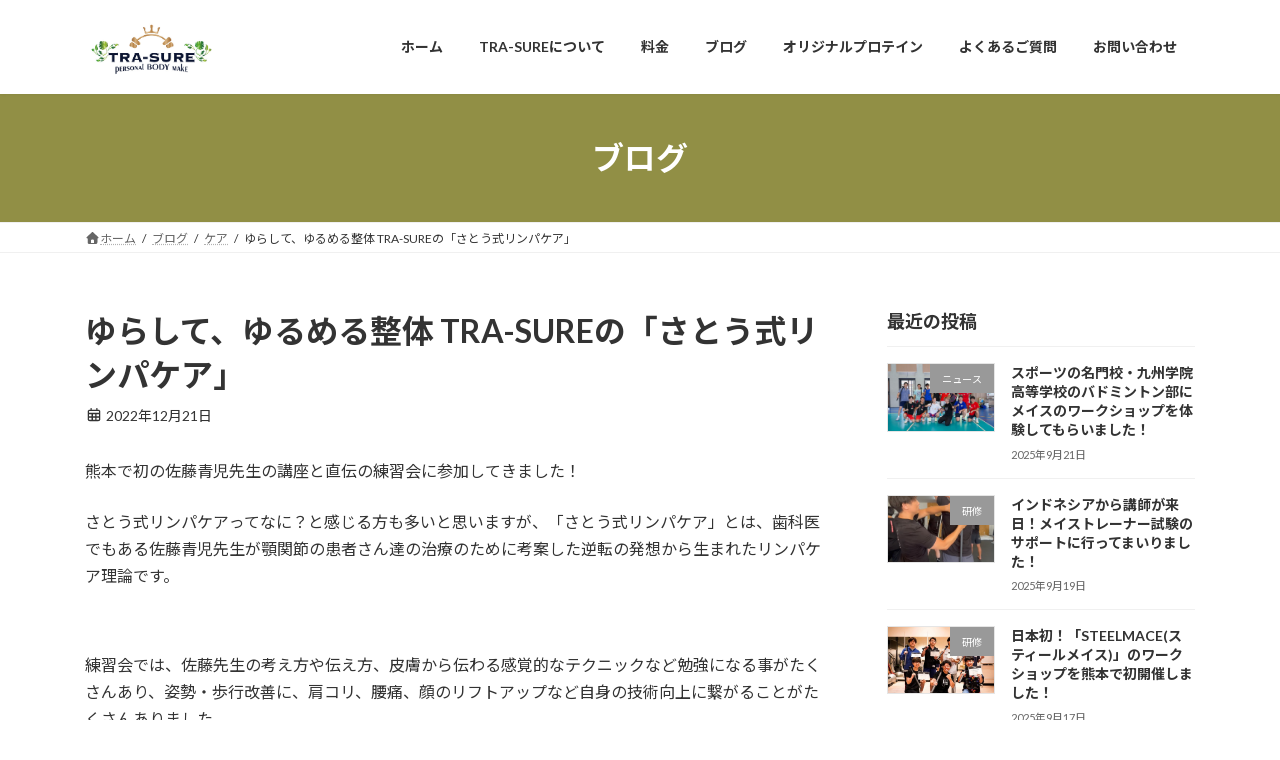

--- FILE ---
content_type: text/html; charset=UTF-8
request_url: https://tra-sure.com/2022/12/21/%E3%82%86%E3%82%89%E3%81%97%E3%81%A6%E3%80%81%E3%82%86%E3%82%8B%E3%82%81%E3%82%8B%E6%95%B4%E4%BD%93-tra-sure%E3%81%AE%E3%80%8C%E3%81%95%E3%81%A8%E3%81%86%E5%BC%8F%E3%83%AA%E3%83%B3%E3%83%91%E3%82%B1/
body_size: 25711
content:
<!DOCTYPE html>
<html dir="ltr" lang="ja" prefix="og: https://ogp.me/ns#">
<head>
<meta charset="utf-8">
<meta http-equiv="X-UA-Compatible" content="IE=edge">
<meta name="viewport" content="width=device-width, initial-scale=1">

<title>ゆらして、ゆるめる整体 TRA-SUREの「さとう式リンパケア」 - tra-sure</title>

		<!-- All in One SEO 4.9.3 - aioseo.com -->
	<meta name="description" content="熊本で初の佐藤青児先生の講座と直伝の練習会に参加してきました！ さとう式リンパケアってなに？と感じる方も多いと" />
	<meta name="robots" content="max-image-preview:large" />
	<meta name="author" content="jyunya"/>
	<link rel="canonical" href="https://tra-sure.com/2022/12/21/%e3%82%86%e3%82%89%e3%81%97%e3%81%a6%e3%80%81%e3%82%86%e3%82%8b%e3%82%81%e3%82%8b%e6%95%b4%e4%bd%93-tra-sure%e3%81%ae%e3%80%8c%e3%81%95%e3%81%a8%e3%81%86%e5%bc%8f%e3%83%aa%e3%83%b3%e3%83%91%e3%82%b1/" />
	<meta name="generator" content="All in One SEO (AIOSEO) 4.9.3" />
		<meta property="og:locale" content="ja_JP" />
		<meta property="og:site_name" content="tra-sure - 健康で人生〔セカイ〕を変える　〝整える体づくり〟に特化したパーソナルジム" />
		<meta property="og:type" content="article" />
		<meta property="og:title" content="ゆらして、ゆるめる整体 TRA-SUREの「さとう式リンパケア」 - tra-sure" />
		<meta property="og:description" content="熊本で初の佐藤青児先生の講座と直伝の練習会に参加してきました！ さとう式リンパケアってなに？と感じる方も多いと" />
		<meta property="og:url" content="https://tra-sure.com/2022/12/21/%e3%82%86%e3%82%89%e3%81%97%e3%81%a6%e3%80%81%e3%82%86%e3%82%8b%e3%82%81%e3%82%8b%e6%95%b4%e4%bd%93-tra-sure%e3%81%ae%e3%80%8c%e3%81%95%e3%81%a8%e3%81%86%e5%bc%8f%e3%83%aa%e3%83%b3%e3%83%91%e3%82%b1/" />
		<meta property="article:published_time" content="2022-12-21T10:28:04+00:00" />
		<meta property="article:modified_time" content="2023-07-25T02:19:50+00:00" />
		<meta name="twitter:card" content="summary" />
		<meta name="twitter:title" content="ゆらして、ゆるめる整体 TRA-SUREの「さとう式リンパケア」 - tra-sure" />
		<meta name="twitter:description" content="熊本で初の佐藤青児先生の講座と直伝の練習会に参加してきました！ さとう式リンパケアってなに？と感じる方も多いと" />
		<script type="application/ld+json" class="aioseo-schema">
			{"@context":"https:\/\/schema.org","@graph":[{"@type":"BlogPosting","@id":"https:\/\/tra-sure.com\/2022\/12\/21\/%e3%82%86%e3%82%89%e3%81%97%e3%81%a6%e3%80%81%e3%82%86%e3%82%8b%e3%82%81%e3%82%8b%e6%95%b4%e4%bd%93-tra-sure%e3%81%ae%e3%80%8c%e3%81%95%e3%81%a8%e3%81%86%e5%bc%8f%e3%83%aa%e3%83%b3%e3%83%91%e3%82%b1\/#blogposting","name":"\u3086\u3089\u3057\u3066\u3001\u3086\u308b\u3081\u308b\u6574\u4f53 TRA-SURE\u306e\u300c\u3055\u3068\u3046\u5f0f\u30ea\u30f3\u30d1\u30b1\u30a2\u300d - tra-sure","headline":"\u3086\u3089\u3057\u3066\u3001\u3086\u308b\u3081\u308b\u6574\u4f53  TRA-SURE\u306e\u300c\u3055\u3068\u3046\u5f0f\u30ea\u30f3\u30d1\u30b1\u30a2\u300d","author":{"@id":"https:\/\/tra-sure.com\/author\/jyunya\/#author"},"publisher":{"@id":"https:\/\/tra-sure.com\/#organization"},"image":{"@type":"ImageObject","url":"https:\/\/tra-sure.com\/wp-content\/uploads\/2022\/12\/S__15474735.jpg","width":1479,"height":1109},"datePublished":"2022-12-21T19:28:04+09:00","dateModified":"2023-07-25T11:19:50+09:00","inLanguage":"ja","mainEntityOfPage":{"@id":"https:\/\/tra-sure.com\/2022\/12\/21\/%e3%82%86%e3%82%89%e3%81%97%e3%81%a6%e3%80%81%e3%82%86%e3%82%8b%e3%82%81%e3%82%8b%e6%95%b4%e4%bd%93-tra-sure%e3%81%ae%e3%80%8c%e3%81%95%e3%81%a8%e3%81%86%e5%bc%8f%e3%83%aa%e3%83%b3%e3%83%91%e3%82%b1\/#webpage"},"isPartOf":{"@id":"https:\/\/tra-sure.com\/2022\/12\/21\/%e3%82%86%e3%82%89%e3%81%97%e3%81%a6%e3%80%81%e3%82%86%e3%82%8b%e3%82%81%e3%82%8b%e6%95%b4%e4%bd%93-tra-sure%e3%81%ae%e3%80%8c%e3%81%95%e3%81%a8%e3%81%86%e5%bc%8f%e3%83%aa%e3%83%b3%e3%83%91%e3%82%b1\/#webpage"},"articleSection":"\u30b1\u30a2"},{"@type":"BreadcrumbList","@id":"https:\/\/tra-sure.com\/2022\/12\/21\/%e3%82%86%e3%82%89%e3%81%97%e3%81%a6%e3%80%81%e3%82%86%e3%82%8b%e3%82%81%e3%82%8b%e6%95%b4%e4%bd%93-tra-sure%e3%81%ae%e3%80%8c%e3%81%95%e3%81%a8%e3%81%86%e5%bc%8f%e3%83%aa%e3%83%b3%e3%83%91%e3%82%b1\/#breadcrumblist","itemListElement":[{"@type":"ListItem","@id":"https:\/\/tra-sure.com#listItem","position":1,"name":"\u30db\u30fc\u30e0","item":"https:\/\/tra-sure.com","nextItem":{"@type":"ListItem","@id":"https:\/\/tra-sure.com\/category\/%e3%82%b1%e3%82%a2\/#listItem","name":"\u30b1\u30a2"}},{"@type":"ListItem","@id":"https:\/\/tra-sure.com\/category\/%e3%82%b1%e3%82%a2\/#listItem","position":2,"name":"\u30b1\u30a2","item":"https:\/\/tra-sure.com\/category\/%e3%82%b1%e3%82%a2\/","nextItem":{"@type":"ListItem","@id":"https:\/\/tra-sure.com\/2022\/12\/21\/%e3%82%86%e3%82%89%e3%81%97%e3%81%a6%e3%80%81%e3%82%86%e3%82%8b%e3%82%81%e3%82%8b%e6%95%b4%e4%bd%93-tra-sure%e3%81%ae%e3%80%8c%e3%81%95%e3%81%a8%e3%81%86%e5%bc%8f%e3%83%aa%e3%83%b3%e3%83%91%e3%82%b1\/#listItem","name":"\u3086\u3089\u3057\u3066\u3001\u3086\u308b\u3081\u308b\u6574\u4f53  TRA-SURE\u306e\u300c\u3055\u3068\u3046\u5f0f\u30ea\u30f3\u30d1\u30b1\u30a2\u300d"},"previousItem":{"@type":"ListItem","@id":"https:\/\/tra-sure.com#listItem","name":"\u30db\u30fc\u30e0"}},{"@type":"ListItem","@id":"https:\/\/tra-sure.com\/2022\/12\/21\/%e3%82%86%e3%82%89%e3%81%97%e3%81%a6%e3%80%81%e3%82%86%e3%82%8b%e3%82%81%e3%82%8b%e6%95%b4%e4%bd%93-tra-sure%e3%81%ae%e3%80%8c%e3%81%95%e3%81%a8%e3%81%86%e5%bc%8f%e3%83%aa%e3%83%b3%e3%83%91%e3%82%b1\/#listItem","position":3,"name":"\u3086\u3089\u3057\u3066\u3001\u3086\u308b\u3081\u308b\u6574\u4f53  TRA-SURE\u306e\u300c\u3055\u3068\u3046\u5f0f\u30ea\u30f3\u30d1\u30b1\u30a2\u300d","previousItem":{"@type":"ListItem","@id":"https:\/\/tra-sure.com\/category\/%e3%82%b1%e3%82%a2\/#listItem","name":"\u30b1\u30a2"}}]},{"@type":"Organization","@id":"https:\/\/tra-sure.com\/#organization","name":"tra-sure","description":"\u5065\u5eb7\u3067\u4eba\u751f\u3014\u30bb\u30ab\u30a4\u3015\u3092\u5909\u3048\u308b\u3000\u301d\u6574\u3048\u308b\u4f53\u3065\u304f\u308a\u301f\u306b\u7279\u5316\u3057\u305f\u30d1\u30fc\u30bd\u30ca\u30eb\u30b8\u30e0","url":"https:\/\/tra-sure.com\/"},{"@type":"Person","@id":"https:\/\/tra-sure.com\/author\/jyunya\/#author","url":"https:\/\/tra-sure.com\/author\/jyunya\/","name":"jyunya","image":{"@type":"ImageObject","@id":"https:\/\/tra-sure.com\/2022\/12\/21\/%e3%82%86%e3%82%89%e3%81%97%e3%81%a6%e3%80%81%e3%82%86%e3%82%8b%e3%82%81%e3%82%8b%e6%95%b4%e4%bd%93-tra-sure%e3%81%ae%e3%80%8c%e3%81%95%e3%81%a8%e3%81%86%e5%bc%8f%e3%83%aa%e3%83%b3%e3%83%91%e3%82%b1\/#authorImage","url":"https:\/\/secure.gravatar.com\/avatar\/111e2d9b2f8fec92ea6636229c911798a2a54882fa7cea9dcb858bf6c736192d?s=96&d=mm&r=g","width":96,"height":96,"caption":"jyunya"}},{"@type":"WebPage","@id":"https:\/\/tra-sure.com\/2022\/12\/21\/%e3%82%86%e3%82%89%e3%81%97%e3%81%a6%e3%80%81%e3%82%86%e3%82%8b%e3%82%81%e3%82%8b%e6%95%b4%e4%bd%93-tra-sure%e3%81%ae%e3%80%8c%e3%81%95%e3%81%a8%e3%81%86%e5%bc%8f%e3%83%aa%e3%83%b3%e3%83%91%e3%82%b1\/#webpage","url":"https:\/\/tra-sure.com\/2022\/12\/21\/%e3%82%86%e3%82%89%e3%81%97%e3%81%a6%e3%80%81%e3%82%86%e3%82%8b%e3%82%81%e3%82%8b%e6%95%b4%e4%bd%93-tra-sure%e3%81%ae%e3%80%8c%e3%81%95%e3%81%a8%e3%81%86%e5%bc%8f%e3%83%aa%e3%83%b3%e3%83%91%e3%82%b1\/","name":"\u3086\u3089\u3057\u3066\u3001\u3086\u308b\u3081\u308b\u6574\u4f53 TRA-SURE\u306e\u300c\u3055\u3068\u3046\u5f0f\u30ea\u30f3\u30d1\u30b1\u30a2\u300d - tra-sure","description":"\u718a\u672c\u3067\u521d\u306e\u4f50\u85e4\u9752\u5150\u5148\u751f\u306e\u8b1b\u5ea7\u3068\u76f4\u4f1d\u306e\u7df4\u7fd2\u4f1a\u306b\u53c2\u52a0\u3057\u3066\u304d\u307e\u3057\u305f\uff01 \u3055\u3068\u3046\u5f0f\u30ea\u30f3\u30d1\u30b1\u30a2\u3063\u3066\u306a\u306b\uff1f\u3068\u611f\u3058\u308b\u65b9\u3082\u591a\u3044\u3068","inLanguage":"ja","isPartOf":{"@id":"https:\/\/tra-sure.com\/#website"},"breadcrumb":{"@id":"https:\/\/tra-sure.com\/2022\/12\/21\/%e3%82%86%e3%82%89%e3%81%97%e3%81%a6%e3%80%81%e3%82%86%e3%82%8b%e3%82%81%e3%82%8b%e6%95%b4%e4%bd%93-tra-sure%e3%81%ae%e3%80%8c%e3%81%95%e3%81%a8%e3%81%86%e5%bc%8f%e3%83%aa%e3%83%b3%e3%83%91%e3%82%b1\/#breadcrumblist"},"author":{"@id":"https:\/\/tra-sure.com\/author\/jyunya\/#author"},"creator":{"@id":"https:\/\/tra-sure.com\/author\/jyunya\/#author"},"image":{"@type":"ImageObject","url":"https:\/\/tra-sure.com\/wp-content\/uploads\/2022\/12\/S__15474735.jpg","@id":"https:\/\/tra-sure.com\/2022\/12\/21\/%e3%82%86%e3%82%89%e3%81%97%e3%81%a6%e3%80%81%e3%82%86%e3%82%8b%e3%82%81%e3%82%8b%e6%95%b4%e4%bd%93-tra-sure%e3%81%ae%e3%80%8c%e3%81%95%e3%81%a8%e3%81%86%e5%bc%8f%e3%83%aa%e3%83%b3%e3%83%91%e3%82%b1\/#mainImage","width":1479,"height":1109},"primaryImageOfPage":{"@id":"https:\/\/tra-sure.com\/2022\/12\/21\/%e3%82%86%e3%82%89%e3%81%97%e3%81%a6%e3%80%81%e3%82%86%e3%82%8b%e3%82%81%e3%82%8b%e6%95%b4%e4%bd%93-tra-sure%e3%81%ae%e3%80%8c%e3%81%95%e3%81%a8%e3%81%86%e5%bc%8f%e3%83%aa%e3%83%b3%e3%83%91%e3%82%b1\/#mainImage"},"datePublished":"2022-12-21T19:28:04+09:00","dateModified":"2023-07-25T11:19:50+09:00"},{"@type":"WebSite","@id":"https:\/\/tra-sure.com\/#website","url":"https:\/\/tra-sure.com\/","name":"tra-sure","description":"\u5065\u5eb7\u3067\u4eba\u751f\u3014\u30bb\u30ab\u30a4\u3015\u3092\u5909\u3048\u308b\u3000\u301d\u6574\u3048\u308b\u4f53\u3065\u304f\u308a\u301f\u306b\u7279\u5316\u3057\u305f\u30d1\u30fc\u30bd\u30ca\u30eb\u30b8\u30e0","inLanguage":"ja","publisher":{"@id":"https:\/\/tra-sure.com\/#organization"}}]}
		</script>
		<!-- All in One SEO -->

<link rel="alternate" type="application/rss+xml" title="tra-sure &raquo; フィード" href="https://tra-sure.com/feed/" />
<link rel="alternate" type="application/rss+xml" title="tra-sure &raquo; コメントフィード" href="https://tra-sure.com/comments/feed/" />
<link rel="alternate" type="application/rss+xml" title="tra-sure &raquo; ゆらして、ゆるめる整体  TRA-SUREの「さとう式リンパケア」 のコメントのフィード" href="https://tra-sure.com/2022/12/21/%e3%82%86%e3%82%89%e3%81%97%e3%81%a6%e3%80%81%e3%82%86%e3%82%8b%e3%82%81%e3%82%8b%e6%95%b4%e4%bd%93-tra-sure%e3%81%ae%e3%80%8c%e3%81%95%e3%81%a8%e3%81%86%e5%bc%8f%e3%83%aa%e3%83%b3%e3%83%91%e3%82%b1/feed/" />
<link rel="alternate" title="oEmbed (JSON)" type="application/json+oembed" href="https://tra-sure.com/wp-json/oembed/1.0/embed?url=https%3A%2F%2Ftra-sure.com%2F2022%2F12%2F21%2F%25e3%2582%2586%25e3%2582%2589%25e3%2581%2597%25e3%2581%25a6%25e3%2580%2581%25e3%2582%2586%25e3%2582%258b%25e3%2582%2581%25e3%2582%258b%25e6%2595%25b4%25e4%25bd%2593-tra-sure%25e3%2581%25ae%25e3%2580%258c%25e3%2581%2595%25e3%2581%25a8%25e3%2581%2586%25e5%25bc%258f%25e3%2583%25aa%25e3%2583%25b3%25e3%2583%2591%25e3%2582%25b1%2F" />
<link rel="alternate" title="oEmbed (XML)" type="text/xml+oembed" href="https://tra-sure.com/wp-json/oembed/1.0/embed?url=https%3A%2F%2Ftra-sure.com%2F2022%2F12%2F21%2F%25e3%2582%2586%25e3%2582%2589%25e3%2581%2597%25e3%2581%25a6%25e3%2580%2581%25e3%2582%2586%25e3%2582%258b%25e3%2582%2581%25e3%2582%258b%25e6%2595%25b4%25e4%25bd%2593-tra-sure%25e3%2581%25ae%25e3%2580%258c%25e3%2581%2595%25e3%2581%25a8%25e3%2581%2586%25e5%25bc%258f%25e3%2583%25aa%25e3%2583%25b3%25e3%2583%2591%25e3%2582%25b1%2F&#038;format=xml" />
<meta name="description" content="熊本で初の佐藤青児先生の講座と直伝の練習会に参加してきました！さとう式リンパケアってなに？と感じる方も多いと思いますが、「さとう式リンパケア」とは、歯科医でもある佐藤青児先生が顎関節の患者さん達の治療のために考案した逆転の発想から生まれたリンパケア理論です。練習会では、佐藤先生の考え方や伝え方、皮膚から伝わる感覚的なテクニックなど勉強になる事がたくさんあり、姿勢・歩行改善に、肩コリ、腰痛、顔のリフトアップなど自身の技術向上に繋がることがたくさんありま" /><style id='wp-img-auto-sizes-contain-inline-css' type='text/css'>
img:is([sizes=auto i],[sizes^="auto," i]){contain-intrinsic-size:3000px 1500px}
/*# sourceURL=wp-img-auto-sizes-contain-inline-css */
</style>
<link rel='stylesheet' id='sbi_styles-css' href='https://tra-sure.com/wp-content/plugins/instagram-feed/css/sbi-styles.min.css?ver=6.10.0' type='text/css' media='all' />
<link rel='stylesheet' id='vkExUnit_common_style-css' href='https://tra-sure.com/wp-content/plugins/vk-all-in-one-expansion-unit/assets/css/vkExUnit_style.css?ver=9.113.0.1' type='text/css' media='all' />
<style id='vkExUnit_common_style-inline-css' type='text/css'>
:root {--ver_page_top_button_url:url(https://tra-sure.com/wp-content/plugins/vk-all-in-one-expansion-unit/assets/images/to-top-btn-icon.svg);}@font-face {font-weight: normal;font-style: normal;font-family: "vk_sns";src: url("https://tra-sure.com/wp-content/plugins/vk-all-in-one-expansion-unit/inc/sns/icons/fonts/vk_sns.eot?-bq20cj");src: url("https://tra-sure.com/wp-content/plugins/vk-all-in-one-expansion-unit/inc/sns/icons/fonts/vk_sns.eot?#iefix-bq20cj") format("embedded-opentype"),url("https://tra-sure.com/wp-content/plugins/vk-all-in-one-expansion-unit/inc/sns/icons/fonts/vk_sns.woff?-bq20cj") format("woff"),url("https://tra-sure.com/wp-content/plugins/vk-all-in-one-expansion-unit/inc/sns/icons/fonts/vk_sns.ttf?-bq20cj") format("truetype"),url("https://tra-sure.com/wp-content/plugins/vk-all-in-one-expansion-unit/inc/sns/icons/fonts/vk_sns.svg?-bq20cj#vk_sns") format("svg");}
.veu_promotion-alert__content--text {border: 1px solid rgba(0,0,0,0.125);padding: 0.5em 1em;border-radius: var(--vk-size-radius);margin-bottom: var(--vk-margin-block-bottom);font-size: 0.875rem;}/* Alert Content部分に段落タグを入れた場合に最後の段落の余白を0にする */.veu_promotion-alert__content--text p:last-of-type{margin-bottom:0;margin-top: 0;}
/*# sourceURL=vkExUnit_common_style-inline-css */
</style>
<style id='wp-emoji-styles-inline-css' type='text/css'>

	img.wp-smiley, img.emoji {
		display: inline !important;
		border: none !important;
		box-shadow: none !important;
		height: 1em !important;
		width: 1em !important;
		margin: 0 0.07em !important;
		vertical-align: -0.1em !important;
		background: none !important;
		padding: 0 !important;
	}
/*# sourceURL=wp-emoji-styles-inline-css */
</style>
<style id='wp-block-library-inline-css' type='text/css'>
:root{--wp-block-synced-color:#7a00df;--wp-block-synced-color--rgb:122,0,223;--wp-bound-block-color:var(--wp-block-synced-color);--wp-editor-canvas-background:#ddd;--wp-admin-theme-color:#007cba;--wp-admin-theme-color--rgb:0,124,186;--wp-admin-theme-color-darker-10:#006ba1;--wp-admin-theme-color-darker-10--rgb:0,107,160.5;--wp-admin-theme-color-darker-20:#005a87;--wp-admin-theme-color-darker-20--rgb:0,90,135;--wp-admin-border-width-focus:2px}@media (min-resolution:192dpi){:root{--wp-admin-border-width-focus:1.5px}}.wp-element-button{cursor:pointer}:root .has-very-light-gray-background-color{background-color:#eee}:root .has-very-dark-gray-background-color{background-color:#313131}:root .has-very-light-gray-color{color:#eee}:root .has-very-dark-gray-color{color:#313131}:root .has-vivid-green-cyan-to-vivid-cyan-blue-gradient-background{background:linear-gradient(135deg,#00d084,#0693e3)}:root .has-purple-crush-gradient-background{background:linear-gradient(135deg,#34e2e4,#4721fb 50%,#ab1dfe)}:root .has-hazy-dawn-gradient-background{background:linear-gradient(135deg,#faaca8,#dad0ec)}:root .has-subdued-olive-gradient-background{background:linear-gradient(135deg,#fafae1,#67a671)}:root .has-atomic-cream-gradient-background{background:linear-gradient(135deg,#fdd79a,#004a59)}:root .has-nightshade-gradient-background{background:linear-gradient(135deg,#330968,#31cdcf)}:root .has-midnight-gradient-background{background:linear-gradient(135deg,#020381,#2874fc)}:root{--wp--preset--font-size--normal:16px;--wp--preset--font-size--huge:42px}.has-regular-font-size{font-size:1em}.has-larger-font-size{font-size:2.625em}.has-normal-font-size{font-size:var(--wp--preset--font-size--normal)}.has-huge-font-size{font-size:var(--wp--preset--font-size--huge)}.has-text-align-center{text-align:center}.has-text-align-left{text-align:left}.has-text-align-right{text-align:right}.has-fit-text{white-space:nowrap!important}#end-resizable-editor-section{display:none}.aligncenter{clear:both}.items-justified-left{justify-content:flex-start}.items-justified-center{justify-content:center}.items-justified-right{justify-content:flex-end}.items-justified-space-between{justify-content:space-between}.screen-reader-text{border:0;clip-path:inset(50%);height:1px;margin:-1px;overflow:hidden;padding:0;position:absolute;width:1px;word-wrap:normal!important}.screen-reader-text:focus{background-color:#ddd;clip-path:none;color:#444;display:block;font-size:1em;height:auto;left:5px;line-height:normal;padding:15px 23px 14px;text-decoration:none;top:5px;width:auto;z-index:100000}html :where(.has-border-color){border-style:solid}html :where([style*=border-top-color]){border-top-style:solid}html :where([style*=border-right-color]){border-right-style:solid}html :where([style*=border-bottom-color]){border-bottom-style:solid}html :where([style*=border-left-color]){border-left-style:solid}html :where([style*=border-width]){border-style:solid}html :where([style*=border-top-width]){border-top-style:solid}html :where([style*=border-right-width]){border-right-style:solid}html :where([style*=border-bottom-width]){border-bottom-style:solid}html :where([style*=border-left-width]){border-left-style:solid}html :where(img[class*=wp-image-]){height:auto;max-width:100%}:where(figure){margin:0 0 1em}html :where(.is-position-sticky){--wp-admin--admin-bar--position-offset:var(--wp-admin--admin-bar--height,0px)}@media screen and (max-width:600px){html :where(.is-position-sticky){--wp-admin--admin-bar--position-offset:0px}}
.vk-cols--reverse{flex-direction:row-reverse}.vk-cols--hasbtn{margin-bottom:0}.vk-cols--hasbtn>.row>.vk_gridColumn_item,.vk-cols--hasbtn>.wp-block-column{position:relative;padding-bottom:3em}.vk-cols--hasbtn>.row>.vk_gridColumn_item>.wp-block-buttons,.vk-cols--hasbtn>.row>.vk_gridColumn_item>.vk_button,.vk-cols--hasbtn>.wp-block-column>.wp-block-buttons,.vk-cols--hasbtn>.wp-block-column>.vk_button{position:absolute;bottom:0;width:100%}.vk-cols--fit.wp-block-columns{gap:0}.vk-cols--fit.wp-block-columns,.vk-cols--fit.wp-block-columns:not(.is-not-stacked-on-mobile){margin-top:0;margin-bottom:0;justify-content:space-between}.vk-cols--fit.wp-block-columns>.wp-block-column *:last-child,.vk-cols--fit.wp-block-columns:not(.is-not-stacked-on-mobile)>.wp-block-column *:last-child{margin-bottom:0}.vk-cols--fit.wp-block-columns>.wp-block-column>.wp-block-cover,.vk-cols--fit.wp-block-columns:not(.is-not-stacked-on-mobile)>.wp-block-column>.wp-block-cover{margin-top:0}.vk-cols--fit.wp-block-columns.has-background,.vk-cols--fit.wp-block-columns:not(.is-not-stacked-on-mobile).has-background{padding:0}@media(max-width: 599px){.vk-cols--fit.wp-block-columns:not(.has-background)>.wp-block-column:not(.has-background),.vk-cols--fit.wp-block-columns:not(.is-not-stacked-on-mobile):not(.has-background)>.wp-block-column:not(.has-background){padding-left:0 !important;padding-right:0 !important}}@media(min-width: 782px){.vk-cols--fit.wp-block-columns .block-editor-block-list__block.wp-block-column:not(:first-child),.vk-cols--fit.wp-block-columns>.wp-block-column:not(:first-child),.vk-cols--fit.wp-block-columns:not(.is-not-stacked-on-mobile) .block-editor-block-list__block.wp-block-column:not(:first-child),.vk-cols--fit.wp-block-columns:not(.is-not-stacked-on-mobile)>.wp-block-column:not(:first-child){margin-left:0}}@media(min-width: 600px)and (max-width: 781px){.vk-cols--fit.wp-block-columns .wp-block-column:nth-child(2n),.vk-cols--fit.wp-block-columns:not(.is-not-stacked-on-mobile) .wp-block-column:nth-child(2n){margin-left:0}.vk-cols--fit.wp-block-columns .wp-block-column:not(:only-child),.vk-cols--fit.wp-block-columns:not(.is-not-stacked-on-mobile) .wp-block-column:not(:only-child){flex-basis:50% !important}}.vk-cols--fit--gap1.wp-block-columns{gap:1px}@media(min-width: 600px)and (max-width: 781px){.vk-cols--fit--gap1.wp-block-columns .wp-block-column:not(:only-child){flex-basis:calc(50% - 1px) !important}}.vk-cols--fit.vk-cols--grid>.block-editor-block-list__block,.vk-cols--fit.vk-cols--grid>.wp-block-column,.vk-cols--fit.vk-cols--grid:not(.is-not-stacked-on-mobile)>.block-editor-block-list__block,.vk-cols--fit.vk-cols--grid:not(.is-not-stacked-on-mobile)>.wp-block-column{flex-basis:50%;box-sizing:border-box}@media(max-width: 599px){.vk-cols--fit.vk-cols--grid.vk-cols--grid--alignfull>.wp-block-column:nth-child(2)>.wp-block-cover,.vk-cols--fit.vk-cols--grid.vk-cols--grid--alignfull>.wp-block-column:nth-child(2)>.vk_outer,.vk-cols--fit.vk-cols--grid:not(.is-not-stacked-on-mobile).vk-cols--grid--alignfull>.wp-block-column:nth-child(2)>.wp-block-cover,.vk-cols--fit.vk-cols--grid:not(.is-not-stacked-on-mobile).vk-cols--grid--alignfull>.wp-block-column:nth-child(2)>.vk_outer{width:100vw;margin-right:calc((100% - 100vw)/2);margin-left:calc((100% - 100vw)/2)}}@media(min-width: 600px){.vk-cols--fit.vk-cols--grid.vk-cols--grid--alignfull>.wp-block-column:nth-child(2)>.wp-block-cover,.vk-cols--fit.vk-cols--grid.vk-cols--grid--alignfull>.wp-block-column:nth-child(2)>.vk_outer,.vk-cols--fit.vk-cols--grid:not(.is-not-stacked-on-mobile).vk-cols--grid--alignfull>.wp-block-column:nth-child(2)>.wp-block-cover,.vk-cols--fit.vk-cols--grid:not(.is-not-stacked-on-mobile).vk-cols--grid--alignfull>.wp-block-column:nth-child(2)>.vk_outer{margin-right:calc(100% - 50vw);width:50vw}}@media(min-width: 600px){.vk-cols--fit.vk-cols--grid.vk-cols--grid--alignfull.vk-cols--reverse>.wp-block-column,.vk-cols--fit.vk-cols--grid:not(.is-not-stacked-on-mobile).vk-cols--grid--alignfull.vk-cols--reverse>.wp-block-column{margin-left:0;margin-right:0}.vk-cols--fit.vk-cols--grid.vk-cols--grid--alignfull.vk-cols--reverse>.wp-block-column:nth-child(2)>.wp-block-cover,.vk-cols--fit.vk-cols--grid.vk-cols--grid--alignfull.vk-cols--reverse>.wp-block-column:nth-child(2)>.vk_outer,.vk-cols--fit.vk-cols--grid:not(.is-not-stacked-on-mobile).vk-cols--grid--alignfull.vk-cols--reverse>.wp-block-column:nth-child(2)>.wp-block-cover,.vk-cols--fit.vk-cols--grid:not(.is-not-stacked-on-mobile).vk-cols--grid--alignfull.vk-cols--reverse>.wp-block-column:nth-child(2)>.vk_outer{margin-left:calc(100% - 50vw)}}.vk-cols--menu h2,.vk-cols--menu h3,.vk-cols--menu h4,.vk-cols--menu h5{margin-bottom:.2em;text-shadow:#000 0 0 10px}.vk-cols--menu h2:first-child,.vk-cols--menu h3:first-child,.vk-cols--menu h4:first-child,.vk-cols--menu h5:first-child{margin-top:0}.vk-cols--menu p{margin-bottom:1rem;text-shadow:#000 0 0 10px}.vk-cols--menu .wp-block-cover__inner-container:last-child{margin-bottom:0}.vk-cols--fitbnrs .wp-block-column .wp-block-cover:hover img{filter:unset}.vk-cols--fitbnrs .wp-block-column .wp-block-cover:hover{background-color:unset}.vk-cols--fitbnrs .wp-block-column .wp-block-cover:hover .wp-block-cover__image-background{filter:unset !important}.vk-cols--fitbnrs .wp-block-cover .wp-block-cover__inner-container{position:absolute;height:100%;width:100%}.vk-cols--fitbnrs .vk_button{height:100%;margin:0}.vk-cols--fitbnrs .vk_button .vk_button_btn,.vk-cols--fitbnrs .vk_button .btn{height:100%;width:100%;border:none;box-shadow:none;background-color:unset !important;transition:unset}.vk-cols--fitbnrs .vk_button .vk_button_btn:hover,.vk-cols--fitbnrs .vk_button .btn:hover{transition:unset}.vk-cols--fitbnrs .vk_button .vk_button_btn:after,.vk-cols--fitbnrs .vk_button .btn:after{border:none}.vk-cols--fitbnrs .vk_button .vk_button_link_txt{width:100%;position:absolute;top:50%;left:50%;transform:translateY(-50%) translateX(-50%);font-size:2rem;text-shadow:#000 0 0 10px}.vk-cols--fitbnrs .vk_button .vk_button_link_subCaption{width:100%;position:absolute;top:calc(50% + 2.2em);left:50%;transform:translateY(-50%) translateX(-50%);text-shadow:#000 0 0 10px}@media(min-width: 992px){.vk-cols--media.wp-block-columns{gap:3rem}}.vk-fit-map figure{margin-bottom:0}.vk-fit-map iframe{position:relative;margin-bottom:0;display:block;max-height:400px;width:100vw}.vk-fit-map:is(.alignfull,.alignwide) div{max-width:100%}.vk-table--th--width25 :where(tr>*:first-child){width:25%}.vk-table--th--width30 :where(tr>*:first-child){width:30%}.vk-table--th--width35 :where(tr>*:first-child){width:35%}.vk-table--th--width40 :where(tr>*:first-child){width:40%}.vk-table--th--bg-bright :where(tr>*:first-child){background-color:var(--wp--preset--color--bg-secondary, rgba(0, 0, 0, 0.05))}@media(max-width: 599px){.vk-table--mobile-block :is(th,td){width:100%;display:block}.vk-table--mobile-block.wp-block-table table :is(th,td){border-top:none}}.vk-table--width--th25 :where(tr>*:first-child){width:25%}.vk-table--width--th30 :where(tr>*:first-child){width:30%}.vk-table--width--th35 :where(tr>*:first-child){width:35%}.vk-table--width--th40 :where(tr>*:first-child){width:40%}.no-margin{margin:0}@media(max-width: 599px){.wp-block-image.vk-aligncenter--mobile>.alignright{float:none;margin-left:auto;margin-right:auto}.vk-no-padding-horizontal--mobile{padding-left:0 !important;padding-right:0 !important}}
/* VK Color Palettes */:root{ --wp--preset--color--vk-color-primary:#918f45}/* --vk-color-primary is deprecated. */:root{ --vk-color-primary: var(--wp--preset--color--vk-color-primary);}:root{ --wp--preset--color--vk-color-primary-dark:#747237}/* --vk-color-primary-dark is deprecated. */:root{ --vk-color-primary-dark: var(--wp--preset--color--vk-color-primary-dark);}:root{ --wp--preset--color--vk-color-primary-vivid:#a09d4c}/* --vk-color-primary-vivid is deprecated. */:root{ --vk-color-primary-vivid: var(--wp--preset--color--vk-color-primary-vivid);}

/*# sourceURL=wp-block-library-inline-css */
</style><style id='wp-block-heading-inline-css' type='text/css'>
h1:where(.wp-block-heading).has-background,h2:where(.wp-block-heading).has-background,h3:where(.wp-block-heading).has-background,h4:where(.wp-block-heading).has-background,h5:where(.wp-block-heading).has-background,h6:where(.wp-block-heading).has-background{padding:1.25em 2.375em}h1.has-text-align-left[style*=writing-mode]:where([style*=vertical-lr]),h1.has-text-align-right[style*=writing-mode]:where([style*=vertical-rl]),h2.has-text-align-left[style*=writing-mode]:where([style*=vertical-lr]),h2.has-text-align-right[style*=writing-mode]:where([style*=vertical-rl]),h3.has-text-align-left[style*=writing-mode]:where([style*=vertical-lr]),h3.has-text-align-right[style*=writing-mode]:where([style*=vertical-rl]),h4.has-text-align-left[style*=writing-mode]:where([style*=vertical-lr]),h4.has-text-align-right[style*=writing-mode]:where([style*=vertical-rl]),h5.has-text-align-left[style*=writing-mode]:where([style*=vertical-lr]),h5.has-text-align-right[style*=writing-mode]:where([style*=vertical-rl]),h6.has-text-align-left[style*=writing-mode]:where([style*=vertical-lr]),h6.has-text-align-right[style*=writing-mode]:where([style*=vertical-rl]){rotate:180deg}
/*# sourceURL=https://tra-sure.com/wp-includes/blocks/heading/style.min.css */
</style>
<style id='wp-block-image-inline-css' type='text/css'>
.wp-block-image>a,.wp-block-image>figure>a{display:inline-block}.wp-block-image img{box-sizing:border-box;height:auto;max-width:100%;vertical-align:bottom}@media not (prefers-reduced-motion){.wp-block-image img.hide{visibility:hidden}.wp-block-image img.show{animation:show-content-image .4s}}.wp-block-image[style*=border-radius] img,.wp-block-image[style*=border-radius]>a{border-radius:inherit}.wp-block-image.has-custom-border img{box-sizing:border-box}.wp-block-image.aligncenter{text-align:center}.wp-block-image.alignfull>a,.wp-block-image.alignwide>a{width:100%}.wp-block-image.alignfull img,.wp-block-image.alignwide img{height:auto;width:100%}.wp-block-image .aligncenter,.wp-block-image .alignleft,.wp-block-image .alignright,.wp-block-image.aligncenter,.wp-block-image.alignleft,.wp-block-image.alignright{display:table}.wp-block-image .aligncenter>figcaption,.wp-block-image .alignleft>figcaption,.wp-block-image .alignright>figcaption,.wp-block-image.aligncenter>figcaption,.wp-block-image.alignleft>figcaption,.wp-block-image.alignright>figcaption{caption-side:bottom;display:table-caption}.wp-block-image .alignleft{float:left;margin:.5em 1em .5em 0}.wp-block-image .alignright{float:right;margin:.5em 0 .5em 1em}.wp-block-image .aligncenter{margin-left:auto;margin-right:auto}.wp-block-image :where(figcaption){margin-bottom:1em;margin-top:.5em}.wp-block-image.is-style-circle-mask img{border-radius:9999px}@supports ((-webkit-mask-image:none) or (mask-image:none)) or (-webkit-mask-image:none){.wp-block-image.is-style-circle-mask img{border-radius:0;-webkit-mask-image:url('data:image/svg+xml;utf8,<svg viewBox="0 0 100 100" xmlns="http://www.w3.org/2000/svg"><circle cx="50" cy="50" r="50"/></svg>');mask-image:url('data:image/svg+xml;utf8,<svg viewBox="0 0 100 100" xmlns="http://www.w3.org/2000/svg"><circle cx="50" cy="50" r="50"/></svg>');mask-mode:alpha;-webkit-mask-position:center;mask-position:center;-webkit-mask-repeat:no-repeat;mask-repeat:no-repeat;-webkit-mask-size:contain;mask-size:contain}}:root :where(.wp-block-image.is-style-rounded img,.wp-block-image .is-style-rounded img){border-radius:9999px}.wp-block-image figure{margin:0}.wp-lightbox-container{display:flex;flex-direction:column;position:relative}.wp-lightbox-container img{cursor:zoom-in}.wp-lightbox-container img:hover+button{opacity:1}.wp-lightbox-container button{align-items:center;backdrop-filter:blur(16px) saturate(180%);background-color:#5a5a5a40;border:none;border-radius:4px;cursor:zoom-in;display:flex;height:20px;justify-content:center;opacity:0;padding:0;position:absolute;right:16px;text-align:center;top:16px;width:20px;z-index:100}@media not (prefers-reduced-motion){.wp-lightbox-container button{transition:opacity .2s ease}}.wp-lightbox-container button:focus-visible{outline:3px auto #5a5a5a40;outline:3px auto -webkit-focus-ring-color;outline-offset:3px}.wp-lightbox-container button:hover{cursor:pointer;opacity:1}.wp-lightbox-container button:focus{opacity:1}.wp-lightbox-container button:focus,.wp-lightbox-container button:hover,.wp-lightbox-container button:not(:hover):not(:active):not(.has-background){background-color:#5a5a5a40;border:none}.wp-lightbox-overlay{box-sizing:border-box;cursor:zoom-out;height:100vh;left:0;overflow:hidden;position:fixed;top:0;visibility:hidden;width:100%;z-index:100000}.wp-lightbox-overlay .close-button{align-items:center;cursor:pointer;display:flex;justify-content:center;min-height:40px;min-width:40px;padding:0;position:absolute;right:calc(env(safe-area-inset-right) + 16px);top:calc(env(safe-area-inset-top) + 16px);z-index:5000000}.wp-lightbox-overlay .close-button:focus,.wp-lightbox-overlay .close-button:hover,.wp-lightbox-overlay .close-button:not(:hover):not(:active):not(.has-background){background:none;border:none}.wp-lightbox-overlay .lightbox-image-container{height:var(--wp--lightbox-container-height);left:50%;overflow:hidden;position:absolute;top:50%;transform:translate(-50%,-50%);transform-origin:top left;width:var(--wp--lightbox-container-width);z-index:9999999999}.wp-lightbox-overlay .wp-block-image{align-items:center;box-sizing:border-box;display:flex;height:100%;justify-content:center;margin:0;position:relative;transform-origin:0 0;width:100%;z-index:3000000}.wp-lightbox-overlay .wp-block-image img{height:var(--wp--lightbox-image-height);min-height:var(--wp--lightbox-image-height);min-width:var(--wp--lightbox-image-width);width:var(--wp--lightbox-image-width)}.wp-lightbox-overlay .wp-block-image figcaption{display:none}.wp-lightbox-overlay button{background:none;border:none}.wp-lightbox-overlay .scrim{background-color:#fff;height:100%;opacity:.9;position:absolute;width:100%;z-index:2000000}.wp-lightbox-overlay.active{visibility:visible}@media not (prefers-reduced-motion){.wp-lightbox-overlay.active{animation:turn-on-visibility .25s both}.wp-lightbox-overlay.active img{animation:turn-on-visibility .35s both}.wp-lightbox-overlay.show-closing-animation:not(.active){animation:turn-off-visibility .35s both}.wp-lightbox-overlay.show-closing-animation:not(.active) img{animation:turn-off-visibility .25s both}.wp-lightbox-overlay.zoom.active{animation:none;opacity:1;visibility:visible}.wp-lightbox-overlay.zoom.active .lightbox-image-container{animation:lightbox-zoom-in .4s}.wp-lightbox-overlay.zoom.active .lightbox-image-container img{animation:none}.wp-lightbox-overlay.zoom.active .scrim{animation:turn-on-visibility .4s forwards}.wp-lightbox-overlay.zoom.show-closing-animation:not(.active){animation:none}.wp-lightbox-overlay.zoom.show-closing-animation:not(.active) .lightbox-image-container{animation:lightbox-zoom-out .4s}.wp-lightbox-overlay.zoom.show-closing-animation:not(.active) .lightbox-image-container img{animation:none}.wp-lightbox-overlay.zoom.show-closing-animation:not(.active) .scrim{animation:turn-off-visibility .4s forwards}}@keyframes show-content-image{0%{visibility:hidden}99%{visibility:hidden}to{visibility:visible}}@keyframes turn-on-visibility{0%{opacity:0}to{opacity:1}}@keyframes turn-off-visibility{0%{opacity:1;visibility:visible}99%{opacity:0;visibility:visible}to{opacity:0;visibility:hidden}}@keyframes lightbox-zoom-in{0%{transform:translate(calc((-100vw + var(--wp--lightbox-scrollbar-width))/2 + var(--wp--lightbox-initial-left-position)),calc(-50vh + var(--wp--lightbox-initial-top-position))) scale(var(--wp--lightbox-scale))}to{transform:translate(-50%,-50%) scale(1)}}@keyframes lightbox-zoom-out{0%{transform:translate(-50%,-50%) scale(1);visibility:visible}99%{visibility:visible}to{transform:translate(calc((-100vw + var(--wp--lightbox-scrollbar-width))/2 + var(--wp--lightbox-initial-left-position)),calc(-50vh + var(--wp--lightbox-initial-top-position))) scale(var(--wp--lightbox-scale));visibility:hidden}}
/*# sourceURL=https://tra-sure.com/wp-includes/blocks/image/style.min.css */
</style>
<style id='wp-block-group-inline-css' type='text/css'>
.wp-block-group{box-sizing:border-box}:where(.wp-block-group.wp-block-group-is-layout-constrained){position:relative}
/*# sourceURL=https://tra-sure.com/wp-includes/blocks/group/style.min.css */
</style>
<style id='wp-block-paragraph-inline-css' type='text/css'>
.is-small-text{font-size:.875em}.is-regular-text{font-size:1em}.is-large-text{font-size:2.25em}.is-larger-text{font-size:3em}.has-drop-cap:not(:focus):first-letter{float:left;font-size:8.4em;font-style:normal;font-weight:100;line-height:.68;margin:.05em .1em 0 0;text-transform:uppercase}body.rtl .has-drop-cap:not(:focus):first-letter{float:none;margin-left:.1em}p.has-drop-cap.has-background{overflow:hidden}:root :where(p.has-background){padding:1.25em 2.375em}:where(p.has-text-color:not(.has-link-color)) a{color:inherit}p.has-text-align-left[style*="writing-mode:vertical-lr"],p.has-text-align-right[style*="writing-mode:vertical-rl"]{rotate:180deg}
/*# sourceURL=https://tra-sure.com/wp-includes/blocks/paragraph/style.min.css */
</style>
<style id='global-styles-inline-css' type='text/css'>
:root{--wp--preset--aspect-ratio--square: 1;--wp--preset--aspect-ratio--4-3: 4/3;--wp--preset--aspect-ratio--3-4: 3/4;--wp--preset--aspect-ratio--3-2: 3/2;--wp--preset--aspect-ratio--2-3: 2/3;--wp--preset--aspect-ratio--16-9: 16/9;--wp--preset--aspect-ratio--9-16: 9/16;--wp--preset--color--black: #000000;--wp--preset--color--cyan-bluish-gray: #abb8c3;--wp--preset--color--white: #ffffff;--wp--preset--color--pale-pink: #f78da7;--wp--preset--color--vivid-red: #cf2e2e;--wp--preset--color--luminous-vivid-orange: #ff6900;--wp--preset--color--luminous-vivid-amber: #fcb900;--wp--preset--color--light-green-cyan: #7bdcb5;--wp--preset--color--vivid-green-cyan: #00d084;--wp--preset--color--pale-cyan-blue: #8ed1fc;--wp--preset--color--vivid-cyan-blue: #0693e3;--wp--preset--color--vivid-purple: #9b51e0;--wp--preset--color--vk-color-primary: #918f45;--wp--preset--color--vk-color-primary-dark: #747237;--wp--preset--color--vk-color-primary-vivid: #a09d4c;--wp--preset--gradient--vivid-cyan-blue-to-vivid-purple: linear-gradient(135deg,rgba(6,147,227,1) 0%,rgb(155,81,224) 100%);--wp--preset--gradient--light-green-cyan-to-vivid-green-cyan: linear-gradient(135deg,rgb(122,220,180) 0%,rgb(0,208,130) 100%);--wp--preset--gradient--luminous-vivid-amber-to-luminous-vivid-orange: linear-gradient(135deg,rgba(252,185,0,1) 0%,rgba(255,105,0,1) 100%);--wp--preset--gradient--luminous-vivid-orange-to-vivid-red: linear-gradient(135deg,rgba(255,105,0,1) 0%,rgb(207,46,46) 100%);--wp--preset--gradient--very-light-gray-to-cyan-bluish-gray: linear-gradient(135deg,rgb(238,238,238) 0%,rgb(169,184,195) 100%);--wp--preset--gradient--cool-to-warm-spectrum: linear-gradient(135deg,rgb(74,234,220) 0%,rgb(151,120,209) 20%,rgb(207,42,186) 40%,rgb(238,44,130) 60%,rgb(251,105,98) 80%,rgb(254,248,76) 100%);--wp--preset--gradient--blush-light-purple: linear-gradient(135deg,rgb(255,206,236) 0%,rgb(152,150,240) 100%);--wp--preset--gradient--blush-bordeaux: linear-gradient(135deg,rgb(254,205,165) 0%,rgb(254,45,45) 50%,rgb(107,0,62) 100%);--wp--preset--gradient--luminous-dusk: linear-gradient(135deg,rgb(255,203,112) 0%,rgb(199,81,192) 50%,rgb(65,88,208) 100%);--wp--preset--gradient--pale-ocean: linear-gradient(135deg,rgb(255,245,203) 0%,rgb(182,227,212) 50%,rgb(51,167,181) 100%);--wp--preset--gradient--electric-grass: linear-gradient(135deg,rgb(202,248,128) 0%,rgb(113,206,126) 100%);--wp--preset--gradient--midnight: linear-gradient(135deg,rgb(2,3,129) 0%,rgb(40,116,252) 100%);--wp--preset--gradient--vivid-green-cyan-to-vivid-cyan-blue: linear-gradient(135deg,rgba(0,208,132,1) 0%,rgba(6,147,227,1) 100%);--wp--preset--font-size--small: 14px;--wp--preset--font-size--medium: 20px;--wp--preset--font-size--large: 24px;--wp--preset--font-size--x-large: 42px;--wp--preset--font-size--regular: 16px;--wp--preset--font-size--huge: 36px;--wp--preset--spacing--20: 0.44rem;--wp--preset--spacing--30: 0.67rem;--wp--preset--spacing--40: 1rem;--wp--preset--spacing--50: 1.5rem;--wp--preset--spacing--60: 2.25rem;--wp--preset--spacing--70: 3.38rem;--wp--preset--spacing--80: 5.06rem;--wp--preset--shadow--natural: 6px 6px 9px rgba(0, 0, 0, 0.2);--wp--preset--shadow--deep: 12px 12px 50px rgba(0, 0, 0, 0.4);--wp--preset--shadow--sharp: 6px 6px 0px rgba(0, 0, 0, 0.2);--wp--preset--shadow--outlined: 6px 6px 0px -3px rgb(255, 255, 255), 6px 6px rgb(0, 0, 0);--wp--preset--shadow--crisp: 6px 6px 0px rgb(0, 0, 0);}:where(.is-layout-flex){gap: 0.5em;}:where(.is-layout-grid){gap: 0.5em;}body .is-layout-flex{display: flex;}.is-layout-flex{flex-wrap: wrap;align-items: center;}.is-layout-flex > :is(*, div){margin: 0;}body .is-layout-grid{display: grid;}.is-layout-grid > :is(*, div){margin: 0;}:where(.wp-block-columns.is-layout-flex){gap: 2em;}:where(.wp-block-columns.is-layout-grid){gap: 2em;}:where(.wp-block-post-template.is-layout-flex){gap: 1.25em;}:where(.wp-block-post-template.is-layout-grid){gap: 1.25em;}.has-black-color{color: var(--wp--preset--color--black) !important;}.has-cyan-bluish-gray-color{color: var(--wp--preset--color--cyan-bluish-gray) !important;}.has-white-color{color: var(--wp--preset--color--white) !important;}.has-pale-pink-color{color: var(--wp--preset--color--pale-pink) !important;}.has-vivid-red-color{color: var(--wp--preset--color--vivid-red) !important;}.has-luminous-vivid-orange-color{color: var(--wp--preset--color--luminous-vivid-orange) !important;}.has-luminous-vivid-amber-color{color: var(--wp--preset--color--luminous-vivid-amber) !important;}.has-light-green-cyan-color{color: var(--wp--preset--color--light-green-cyan) !important;}.has-vivid-green-cyan-color{color: var(--wp--preset--color--vivid-green-cyan) !important;}.has-pale-cyan-blue-color{color: var(--wp--preset--color--pale-cyan-blue) !important;}.has-vivid-cyan-blue-color{color: var(--wp--preset--color--vivid-cyan-blue) !important;}.has-vivid-purple-color{color: var(--wp--preset--color--vivid-purple) !important;}.has-vk-color-primary-color{color: var(--wp--preset--color--vk-color-primary) !important;}.has-vk-color-primary-dark-color{color: var(--wp--preset--color--vk-color-primary-dark) !important;}.has-vk-color-primary-vivid-color{color: var(--wp--preset--color--vk-color-primary-vivid) !important;}.has-black-background-color{background-color: var(--wp--preset--color--black) !important;}.has-cyan-bluish-gray-background-color{background-color: var(--wp--preset--color--cyan-bluish-gray) !important;}.has-white-background-color{background-color: var(--wp--preset--color--white) !important;}.has-pale-pink-background-color{background-color: var(--wp--preset--color--pale-pink) !important;}.has-vivid-red-background-color{background-color: var(--wp--preset--color--vivid-red) !important;}.has-luminous-vivid-orange-background-color{background-color: var(--wp--preset--color--luminous-vivid-orange) !important;}.has-luminous-vivid-amber-background-color{background-color: var(--wp--preset--color--luminous-vivid-amber) !important;}.has-light-green-cyan-background-color{background-color: var(--wp--preset--color--light-green-cyan) !important;}.has-vivid-green-cyan-background-color{background-color: var(--wp--preset--color--vivid-green-cyan) !important;}.has-pale-cyan-blue-background-color{background-color: var(--wp--preset--color--pale-cyan-blue) !important;}.has-vivid-cyan-blue-background-color{background-color: var(--wp--preset--color--vivid-cyan-blue) !important;}.has-vivid-purple-background-color{background-color: var(--wp--preset--color--vivid-purple) !important;}.has-vk-color-primary-background-color{background-color: var(--wp--preset--color--vk-color-primary) !important;}.has-vk-color-primary-dark-background-color{background-color: var(--wp--preset--color--vk-color-primary-dark) !important;}.has-vk-color-primary-vivid-background-color{background-color: var(--wp--preset--color--vk-color-primary-vivid) !important;}.has-black-border-color{border-color: var(--wp--preset--color--black) !important;}.has-cyan-bluish-gray-border-color{border-color: var(--wp--preset--color--cyan-bluish-gray) !important;}.has-white-border-color{border-color: var(--wp--preset--color--white) !important;}.has-pale-pink-border-color{border-color: var(--wp--preset--color--pale-pink) !important;}.has-vivid-red-border-color{border-color: var(--wp--preset--color--vivid-red) !important;}.has-luminous-vivid-orange-border-color{border-color: var(--wp--preset--color--luminous-vivid-orange) !important;}.has-luminous-vivid-amber-border-color{border-color: var(--wp--preset--color--luminous-vivid-amber) !important;}.has-light-green-cyan-border-color{border-color: var(--wp--preset--color--light-green-cyan) !important;}.has-vivid-green-cyan-border-color{border-color: var(--wp--preset--color--vivid-green-cyan) !important;}.has-pale-cyan-blue-border-color{border-color: var(--wp--preset--color--pale-cyan-blue) !important;}.has-vivid-cyan-blue-border-color{border-color: var(--wp--preset--color--vivid-cyan-blue) !important;}.has-vivid-purple-border-color{border-color: var(--wp--preset--color--vivid-purple) !important;}.has-vk-color-primary-border-color{border-color: var(--wp--preset--color--vk-color-primary) !important;}.has-vk-color-primary-dark-border-color{border-color: var(--wp--preset--color--vk-color-primary-dark) !important;}.has-vk-color-primary-vivid-border-color{border-color: var(--wp--preset--color--vk-color-primary-vivid) !important;}.has-vivid-cyan-blue-to-vivid-purple-gradient-background{background: var(--wp--preset--gradient--vivid-cyan-blue-to-vivid-purple) !important;}.has-light-green-cyan-to-vivid-green-cyan-gradient-background{background: var(--wp--preset--gradient--light-green-cyan-to-vivid-green-cyan) !important;}.has-luminous-vivid-amber-to-luminous-vivid-orange-gradient-background{background: var(--wp--preset--gradient--luminous-vivid-amber-to-luminous-vivid-orange) !important;}.has-luminous-vivid-orange-to-vivid-red-gradient-background{background: var(--wp--preset--gradient--luminous-vivid-orange-to-vivid-red) !important;}.has-very-light-gray-to-cyan-bluish-gray-gradient-background{background: var(--wp--preset--gradient--very-light-gray-to-cyan-bluish-gray) !important;}.has-cool-to-warm-spectrum-gradient-background{background: var(--wp--preset--gradient--cool-to-warm-spectrum) !important;}.has-blush-light-purple-gradient-background{background: var(--wp--preset--gradient--blush-light-purple) !important;}.has-blush-bordeaux-gradient-background{background: var(--wp--preset--gradient--blush-bordeaux) !important;}.has-luminous-dusk-gradient-background{background: var(--wp--preset--gradient--luminous-dusk) !important;}.has-pale-ocean-gradient-background{background: var(--wp--preset--gradient--pale-ocean) !important;}.has-electric-grass-gradient-background{background: var(--wp--preset--gradient--electric-grass) !important;}.has-midnight-gradient-background{background: var(--wp--preset--gradient--midnight) !important;}.has-small-font-size{font-size: var(--wp--preset--font-size--small) !important;}.has-medium-font-size{font-size: var(--wp--preset--font-size--medium) !important;}.has-large-font-size{font-size: var(--wp--preset--font-size--large) !important;}.has-x-large-font-size{font-size: var(--wp--preset--font-size--x-large) !important;}
/*# sourceURL=global-styles-inline-css */
</style>

<style id='classic-theme-styles-inline-css' type='text/css'>
/*! This file is auto-generated */
.wp-block-button__link{color:#fff;background-color:#32373c;border-radius:9999px;box-shadow:none;text-decoration:none;padding:calc(.667em + 2px) calc(1.333em + 2px);font-size:1.125em}.wp-block-file__button{background:#32373c;color:#fff;text-decoration:none}
/*# sourceURL=/wp-includes/css/classic-themes.min.css */
</style>
<link rel='stylesheet' id='spider-css' href='https://tra-sure.com/wp-content/plugins/snow-monkey-blocks/dist/packages/spider/dist/css/spider.css?ver=1766088110' type='text/css' media='all' />
<link rel='stylesheet' id='snow-monkey-blocks-css' href='https://tra-sure.com/wp-content/plugins/snow-monkey-blocks/dist/css/blocks.css?ver=1766088110' type='text/css' media='all' />
<link rel='stylesheet' id='sass-basis-css' href='https://tra-sure.com/wp-content/plugins/snow-monkey-blocks/dist/css/fallback.css?ver=1766088110' type='text/css' media='all' />
<link rel='stylesheet' id='snow-monkey-blocks/nopro-css' href='https://tra-sure.com/wp-content/plugins/snow-monkey-blocks/dist/css/nopro.css?ver=1766088110' type='text/css' media='all' />
<link rel='stylesheet' id='snow-monkey-blocks-spider-slider-style-css' href='https://tra-sure.com/wp-content/plugins/snow-monkey-blocks/dist/blocks/spider-slider/style-index.css?ver=1766088110' type='text/css' media='all' />
<link rel='stylesheet' id='contact-form-7-css' href='https://tra-sure.com/wp-content/plugins/contact-form-7/includes/css/styles.css?ver=6.1.4' type='text/css' media='all' />
<link rel='stylesheet' id='vk-swiper-style-css' href='https://tra-sure.com/wp-content/plugins/vk-blocks/vendor/vektor-inc/vk-swiper/src/assets/css/swiper-bundle.min.css?ver=11.0.2' type='text/css' media='all' />
<link rel='stylesheet' id='lightning-common-style-css' href='https://tra-sure.com/wp-content/themes/lightning/_g3/assets/css/style.css?ver=15.29.4' type='text/css' media='all' />
<style id='lightning-common-style-inline-css' type='text/css'>
/* Lightning */:root {--vk-color-primary:#918f45;--vk-color-primary-dark:#747237;--vk-color-primary-vivid:#a09d4c;--g_nav_main_acc_icon_open_url:url(https://tra-sure.com/wp-content/themes/lightning/_g3/inc/vk-mobile-nav/package/images/vk-menu-acc-icon-open-black.svg);--g_nav_main_acc_icon_close_url: url(https://tra-sure.com/wp-content/themes/lightning/_g3/inc/vk-mobile-nav/package/images/vk-menu-close-black.svg);--g_nav_sub_acc_icon_open_url: url(https://tra-sure.com/wp-content/themes/lightning/_g3/inc/vk-mobile-nav/package/images/vk-menu-acc-icon-open-white.svg);--g_nav_sub_acc_icon_close_url: url(https://tra-sure.com/wp-content/themes/lightning/_g3/inc/vk-mobile-nav/package/images/vk-menu-close-white.svg);}
:root{--swiper-navigation-color: #fff;}
html{scroll-padding-top:var(--vk-size-admin-bar);}
/* vk-mobile-nav */:root {--vk-mobile-nav-menu-btn-bg-src: url("https://tra-sure.com/wp-content/themes/lightning/_g3/inc/vk-mobile-nav/package/images/vk-menu-btn-black.svg");--vk-mobile-nav-menu-btn-close-bg-src: url("https://tra-sure.com/wp-content/themes/lightning/_g3/inc/vk-mobile-nav/package/images/vk-menu-close-black.svg");--vk-menu-acc-icon-open-black-bg-src: url("https://tra-sure.com/wp-content/themes/lightning/_g3/inc/vk-mobile-nav/package/images/vk-menu-acc-icon-open-black.svg");--vk-menu-acc-icon-open-white-bg-src: url("https://tra-sure.com/wp-content/themes/lightning/_g3/inc/vk-mobile-nav/package/images/vk-menu-acc-icon-open-white.svg");--vk-menu-acc-icon-close-black-bg-src: url("https://tra-sure.com/wp-content/themes/lightning/_g3/inc/vk-mobile-nav/package/images/vk-menu-close-black.svg");--vk-menu-acc-icon-close-white-bg-src: url("https://tra-sure.com/wp-content/themes/lightning/_g3/inc/vk-mobile-nav/package/images/vk-menu-close-white.svg");}
/*# sourceURL=lightning-common-style-inline-css */
</style>
<link rel='stylesheet' id='lightning-design-style-css' href='https://tra-sure.com/wp-content/themes/lightning/_g3/design-skin/origin3/css/style.css?ver=15.29.4' type='text/css' media='all' />
<style id='lightning-design-style-inline-css' type='text/css'>
.tagcloud a:before { font-family: "Font Awesome 5 Free";content: "\f02b";font-weight: bold; }
/*# sourceURL=lightning-design-style-inline-css */
</style>
<link rel='stylesheet' id='vk-blog-card-css' href='https://tra-sure.com/wp-content/themes/lightning/_g3/inc/vk-wp-oembed-blog-card/package/css/blog-card.css?ver=6.9' type='text/css' media='all' />
<link rel='stylesheet' id='veu-cta-css' href='https://tra-sure.com/wp-content/plugins/vk-all-in-one-expansion-unit/inc/call-to-action/package/assets/css/style.css?ver=9.113.0.1' type='text/css' media='all' />
<link rel='stylesheet' id='vk-blocks-build-css-css' href='https://tra-sure.com/wp-content/plugins/vk-blocks/build/block-build.css?ver=1.115.2.1' type='text/css' media='all' />
<style id='vk-blocks-build-css-inline-css' type='text/css'>

	:root {
		--vk_image-mask-circle: url(https://tra-sure.com/wp-content/plugins/vk-blocks/inc/vk-blocks/images/circle.svg);
		--vk_image-mask-wave01: url(https://tra-sure.com/wp-content/plugins/vk-blocks/inc/vk-blocks/images/wave01.svg);
		--vk_image-mask-wave02: url(https://tra-sure.com/wp-content/plugins/vk-blocks/inc/vk-blocks/images/wave02.svg);
		--vk_image-mask-wave03: url(https://tra-sure.com/wp-content/plugins/vk-blocks/inc/vk-blocks/images/wave03.svg);
		--vk_image-mask-wave04: url(https://tra-sure.com/wp-content/plugins/vk-blocks/inc/vk-blocks/images/wave04.svg);
	}
	

	:root {

		--vk-balloon-border-width:1px;

		--vk-balloon-speech-offset:-12px;
	}
	

	:root {
		--vk_flow-arrow: url(https://tra-sure.com/wp-content/plugins/vk-blocks/inc/vk-blocks/images/arrow_bottom.svg);
	}
	
/*# sourceURL=vk-blocks-build-css-inline-css */
</style>
<link rel='stylesheet' id='lightning-theme-style-css' href='https://tra-sure.com/wp-content/themes/lightning-child-sample/style.css?ver=15.29.4' type='text/css' media='all' />
<link rel='stylesheet' id='vk-font-awesome-css' href='https://tra-sure.com/wp-content/themes/lightning/vendor/vektor-inc/font-awesome-versions/src/versions/6/css/all.min.css?ver=6.4.2' type='text/css' media='all' />
<script type="text/javascript" src="https://tra-sure.com/wp-content/plugins/snow-monkey-blocks/dist/js/fontawesome-all.js?ver=1766088110" id="fontawesome6-js" defer="defer" data-wp-strategy="defer"></script>
<script type="text/javascript" src="https://tra-sure.com/wp-content/plugins/snow-monkey-blocks/dist/packages/spider/dist/js/spider.js?ver=1766088110" id="spider-js" defer="defer" data-wp-strategy="defer"></script>
<link rel="https://api.w.org/" href="https://tra-sure.com/wp-json/" /><link rel="alternate" title="JSON" type="application/json" href="https://tra-sure.com/wp-json/wp/v2/posts/943" /><link rel="EditURI" type="application/rsd+xml" title="RSD" href="https://tra-sure.com/xmlrpc.php?rsd" />
<meta name="generator" content="WordPress 6.9" />
<link rel='shortlink' href='https://tra-sure.com/?p=943' />
<!-- [ VK All in One Expansion Unit OGP ] -->
<meta property="og:site_name" content="tra-sure" />
<meta property="og:url" content="https://tra-sure.com/2022/12/21/%e3%82%86%e3%82%89%e3%81%97%e3%81%a6%e3%80%81%e3%82%86%e3%82%8b%e3%82%81%e3%82%8b%e6%95%b4%e4%bd%93-tra-sure%e3%81%ae%e3%80%8c%e3%81%95%e3%81%a8%e3%81%86%e5%bc%8f%e3%83%aa%e3%83%b3%e3%83%91%e3%82%b1/" />
<meta property="og:title" content="ゆらして、ゆるめる整体  TRA-SUREの「さとう式リンパケア」 | tra-sure" />
<meta property="og:description" content="熊本で初の佐藤青児先生の講座と直伝の練習会に参加してきました！さとう式リンパケアってなに？と感じる方も多いと思いますが、「さとう式リンパケア」とは、歯科医でもある佐藤青児先生が顎関節の患者さん達の治療のために考案した逆転の発想から生まれたリンパケア理論です。練習会では、佐藤先生の考え方や伝え方、皮膚から伝わる感覚的なテクニックなど勉強になる事がたくさんあり、姿勢・歩行改善に、肩コリ、腰痛、顔のリフトアップなど自身の技術向上に繋がることがたくさんありま" />
<meta property="og:type" content="article" />
<meta property="og:image" content="https://tra-sure.com/wp-content/uploads/2022/12/S__15474735-1024x768.jpg" />
<meta property="og:image:width" content="1024" />
<meta property="og:image:height" content="768" />
<!-- [ / VK All in One Expansion Unit OGP ] -->
<!-- [ VK All in One Expansion Unit twitter card ] -->
<meta name="twitter:card" content="summary_large_image">
<meta name="twitter:description" content="熊本で初の佐藤青児先生の講座と直伝の練習会に参加してきました！さとう式リンパケアってなに？と感じる方も多いと思いますが、「さとう式リンパケア」とは、歯科医でもある佐藤青児先生が顎関節の患者さん達の治療のために考案した逆転の発想から生まれたリンパケア理論です。練習会では、佐藤先生の考え方や伝え方、皮膚から伝わる感覚的なテクニックなど勉強になる事がたくさんあり、姿勢・歩行改善に、肩コリ、腰痛、顔のリフトアップなど自身の技術向上に繋がることがたくさんありま">
<meta name="twitter:title" content="ゆらして、ゆるめる整体  TRA-SUREの「さとう式リンパケア」 | tra-sure">
<meta name="twitter:url" content="https://tra-sure.com/2022/12/21/%e3%82%86%e3%82%89%e3%81%97%e3%81%a6%e3%80%81%e3%82%86%e3%82%8b%e3%82%81%e3%82%8b%e6%95%b4%e4%bd%93-tra-sure%e3%81%ae%e3%80%8c%e3%81%95%e3%81%a8%e3%81%86%e5%bc%8f%e3%83%aa%e3%83%b3%e3%83%91%e3%82%b1/">
	<meta name="twitter:image" content="https://tra-sure.com/wp-content/uploads/2022/12/S__15474735-1024x768.jpg">
	<meta name="twitter:domain" content="tra-sure.com">
	<!-- [ / VK All in One Expansion Unit twitter card ] -->
	<link rel="icon" href="https://tra-sure.com/wp-content/uploads/2022/06/cropped-S__9584737-32x32.jpg" sizes="32x32" />
<link rel="icon" href="https://tra-sure.com/wp-content/uploads/2022/06/cropped-S__9584737-192x192.jpg" sizes="192x192" />
<link rel="apple-touch-icon" href="https://tra-sure.com/wp-content/uploads/2022/06/cropped-S__9584737-180x180.jpg" />
<meta name="msapplication-TileImage" content="https://tra-sure.com/wp-content/uploads/2022/06/cropped-S__9584737-270x270.jpg" />
		<style type="text/css" id="wp-custom-css">
			.site-footer-copyright p:nth-child(2) {
    display: none;
}

.entry-meta-item-author { display: none; }

.entry-meta-item-updated { display: none; }		</style>
		<!-- [ VK All in One Expansion Unit Article Structure Data ] --><script type="application/ld+json">{"@context":"https://schema.org/","@type":"Article","headline":"ゆらして、ゆるめる整体  TRA-SUREの「さとう式リンパケア」","image":"https://tra-sure.com/wp-content/uploads/2022/12/S__15474735-320x180.jpg","datePublished":"2022-12-21T19:28:04+09:00","dateModified":"2023-07-25T11:19:50+09:00","author":{"@type":"","name":"jyunya","url":"https://tra-sure.com/","sameAs":""}}</script><!-- [ / VK All in One Expansion Unit Article Structure Data ] --><link rel='stylesheet' id='add_google_fonts_Lato-css' href='//fonts.googleapis.com/css2?family=Lato%3Awght%40400%3B700&#038;display=swap&#038;subset=japanese&#038;ver=15.29.4' type='text/css' media='all' />
<link rel='stylesheet' id='add_google_fonts_noto_sans-css' href='//fonts.googleapis.com/css2?family=Noto+Sans+JP%3Awght%40400%3B700&#038;display=swap&#038;subset=japanese&#038;ver=15.29.4' type='text/css' media='all' />
</head>
<body class="wp-singular post-template-default single single-post postid-943 single-format-standard wp-embed-responsive wp-theme-lightning wp-child-theme-lightning-child-sample vk-blocks sidebar-fix sidebar-fix-priority-top device-pc fa_v6_css post-name-%e3%82%86%e3%82%89%e3%81%97%e3%81%a6%e3%80%81%e3%82%86%e3%82%8b%e3%82%81%e3%82%8b%e6%95%b4%e4%bd%93-tra-sure%e3%81%ae%e3%80%8c%e3%81%95%e3%81%a8%e3%81%86%e5%bc%8f%e3%83%aa%e3%83%b3%e3%83%91%e3%82%b1 category-%e3%82%b1%e3%82%a2 post-type-post">
<a class="skip-link screen-reader-text" href="#main">コンテンツへスキップ</a>
<a class="skip-link screen-reader-text" href="#vk-mobile-nav">ナビゲーションに移動</a>

<header id="site-header" class="site-header site-header--layout--nav-float">
		<div id="site-header-container" class="site-header-container container">

				<div class="site-header-logo">
		<a href="https://tra-sure.com/">
			<span><img src="https://tra-sure.com/wp-content/uploads/2022/06/cd3867cd1b398c6aad42416d99ff5a9a.jpg" alt="tra-sure" /></span>
		</a>
		</div>

		
		<nav id="global-nav" class="global-nav global-nav--layout--float-right"><ul id="menu-%e3%83%95%e3%83%83%e3%82%bf%e3%83%bc%e3%83%8a%e3%83%93" class="menu vk-menu-acc global-nav-list nav"><li id="menu-item-72" class="menu-item menu-item-type-post_type menu-item-object-page menu-item-home"><a href="https://tra-sure.com/"><strong class="global-nav-name">ホーム</strong></a></li>
<li id="menu-item-74" class="menu-item menu-item-type-post_type menu-item-object-page"><a href="https://tra-sure.com/tra-sure%e3%81%ab%e3%81%a4%e3%81%84%e3%81%a6/"><strong class="global-nav-name">TRA-SUREについて</strong></a></li>
<li id="menu-item-128" class="menu-item menu-item-type-post_type menu-item-object-page"><a href="https://tra-sure.com/%e3%82%b3%e3%83%bc%e3%82%b9%e3%83%bb%e6%96%99%e9%87%91/"><strong class="global-nav-name">料金</strong></a></li>
<li id="menu-item-982" class="menu-item menu-item-type-post_type menu-item-object-page current_page_parent current-menu-ancestor"><a href="https://tra-sure.com/%e3%83%96%e3%83%ad%e3%82%b0/"><strong class="global-nav-name">ブログ</strong></a></li>
<li id="menu-item-216" class="menu-item menu-item-type-post_type menu-item-object-page"><a href="https://tra-sure.com/%e3%82%aa%e3%83%aa%e3%82%b8%e3%83%8a%e3%83%ab%e3%83%97%e3%83%ad%e3%83%86%e3%82%a4%e3%83%b3/"><strong class="global-nav-name">オリジナルプロテイン</strong></a></li>
<li id="menu-item-75" class="menu-item menu-item-type-post_type menu-item-object-page"><a href="https://tra-sure.com/%e3%82%88%e3%81%8f%e3%81%82%e3%82%8b%e3%81%94%e8%b3%aa%e5%95%8f/"><strong class="global-nav-name">よくあるご質問</strong></a></li>
<li id="menu-item-76" class="menu-item menu-item-type-post_type menu-item-object-page"><a href="https://tra-sure.com/%e3%81%8a%e5%95%8f%e3%81%84%e5%90%88%e3%82%8f%e3%81%9b/"><strong class="global-nav-name">お問い合わせ</strong></a></li>
</ul></nav>	</div>
	</header>



	<div class="page-header"><div class="page-header-inner container">
<div class="page-header-title">ブログ</div></div></div><!-- [ /.page-header ] -->

	<!-- [ #breadcrumb ] --><div id="breadcrumb" class="breadcrumb"><div class="container"><ol class="breadcrumb-list" itemscope itemtype="https://schema.org/BreadcrumbList"><li class="breadcrumb-list__item breadcrumb-list__item--home" itemprop="itemListElement" itemscope itemtype="http://schema.org/ListItem"><a href="https://tra-sure.com" itemprop="item"><i class="fas fa-fw fa-home"></i><span itemprop="name">ホーム</span></a><meta itemprop="position" content="1" /></li><li class="breadcrumb-list__item" itemprop="itemListElement" itemscope itemtype="http://schema.org/ListItem"><a href="https://tra-sure.com/%e3%83%96%e3%83%ad%e3%82%b0/" itemprop="item"><span itemprop="name">ブログ</span></a><meta itemprop="position" content="2" /></li><li class="breadcrumb-list__item" itemprop="itemListElement" itemscope itemtype="http://schema.org/ListItem"><a href="https://tra-sure.com/category/%e3%82%b1%e3%82%a2/" itemprop="item"><span itemprop="name">ケア</span></a><meta itemprop="position" content="3" /></li><li class="breadcrumb-list__item" itemprop="itemListElement" itemscope itemtype="http://schema.org/ListItem"><span itemprop="name">ゆらして、ゆるめる整体  TRA-SUREの「さとう式リンパケア」</span><meta itemprop="position" content="4" /></li></ol></div></div><!-- [ /#breadcrumb ] -->


<div class="site-body">
		<div class="site-body-container container">

		<div class="main-section main-section--col--two" id="main" role="main">
			
			<article id="post-943" class="entry entry-full post-943 post type-post status-publish format-standard has-post-thumbnail hentry category-7">

	
	
		<header class="entry-header">
			<h1 class="entry-title">
									ゆらして、ゆるめる整体  TRA-SUREの「さとう式リンパケア」							</h1>
			<div class="entry-meta"><span class="entry-meta-item entry-meta-item-date">
			<i class="far fa-calendar-alt"></i>
			<span class="published">2022年12月21日</span>
			</span><span class="entry-meta-item entry-meta-item-updated">
			<i class="fas fa-history"></i>
			<span class="screen-reader-text">最終更新日時 : </span>
			<span class="updated">2023年7月25日</span>
			</span><span class="entry-meta-item entry-meta-item-author">
				<span class="vcard author"><span class="entry-meta-item-author-image"><img alt='' src='https://secure.gravatar.com/avatar/111e2d9b2f8fec92ea6636229c911798a2a54882fa7cea9dcb858bf6c736192d?s=30&#038;d=mm&#038;r=g' class='avatar avatar-30 photo' height='30' width='30' /></span><span class="fn">jyunya</span></span></span></div>		</header>

	
	
	<div class="entry-body">
				
<p>熊本で初の佐藤青児先生の講座と直伝の練習会に参加してきました！</p>



<p>さとう式リンパケアってなに？と感じる方も多いと思いますが、「さとう式リンパケア」とは、歯科医でもある佐藤青児先生が顎関節の患者さん達の治療のために考案した逆転の発想から生まれたリンパケア理論です。</p>



<div class="wp-block-vk-blocks-spacer vk_spacer vk_spacer-type-height"><div class="vk_block-margin-md--height"></div></div>



<p>練習会では、佐藤先生の考え方や伝え方、皮膚から伝わる感覚的なテクニックなど勉強になる事がたくさんあり、姿勢・歩行改善に、肩コリ、腰痛、顔のリフトアップなど自身の技術向上に繋がることがたくさんありました。</p>



<p>今回は練習会で学んできた「さとう式リンパケア」の内容と「さとう式リンパケア」とは？について詳しくご紹介していきます！</p>



<div class="wp-block-vk-blocks-spacer vk_spacer vk_spacer-type-height"><div class="vk_block-margin-lg--height"></div></div>



<h3 class="wp-block-heading">さとう式3つの基本</h3>



<p class="has-text-align-center has-large-font-size"><strong>身体は3つの『腔』でできている！</strong></p>


<div class="wp-block-image">
<figure class="aligncenter size-full is-resized"><img fetchpriority="high" decoding="async" src="https://tra-sure.com/wp-content/uploads/2022/12/history-about03.jpg" alt="" class="wp-image-945" width="485" height="503" srcset="https://tra-sure.com/wp-content/uploads/2022/12/history-about03.jpg 646w, https://tra-sure.com/wp-content/uploads/2022/12/history-about03-289x300.jpg 289w" sizes="(max-width: 485px) 100vw, 485px" /></figure>
</div>


<h4 class="wp-block-heading">体は腔で構成されている</h4>



<p>画像を見てもらうとわかる通り、身体には大きく分けて、<strong>口腔</strong>・<strong>胸腔</strong>・<strong>腹腔</strong>という3つの空洞があります。</p>



<p>腔が潰れることによって、肩こりや腰痛、猫背や体重増加といった身体には良くない症状が出てしまいます。</p>



<div class="wp-block-vk-blocks-spacer vk_spacer vk_spacer-type-height"><div class="vk_block-margin-md--height"></div></div>



<p>わかりやすく説明すると、風船やペットボトルのようなものだとイメージしてください。</p>



<p>空気がパンパンに入ったペットボトルだと、画像左のようにピンとした姿勢になりますが、空気が抜けたペットボトルは少し押せば凹んでしまったり、変形したりしやすくなりますよね！</p>



<p>いろはすなどの柔らかいペットボトルで実験してみると非常にわかりやすいかもしれません。</p>



<div class="wp-block-vk-blocks-spacer vk_spacer vk_spacer-type-height"><div class="vk_block-margin-md--height"></div></div>



<p>筒状の空洞を広く保てれば、内蔵は活発に働き、健康も美顔も美ボディも手に入りますし、これらの腔が潰れると様々な体のトラブルを引き起こしてしまうということです。</p>



<div class="wp-block-vk-blocks-spacer vk_spacer vk_spacer-type-height"><div class="vk_block-margin-md--height"></div></div>



<h4 class="wp-block-heading">支持筋は屈筋</h4>



<p>人間の筋肉には「屈筋」と「伸筋」の2種類に分別され、関節を曲げる時には「屈筋」、伸ばす時には「伸筋」に力が入ります。</p>



<p>筋肉自体は伸びる力を持たないため、硬直した筋肉それぞれが拮抗する中でねじれが生じ、姿勢を崩す原因になります。</p>



<div class="wp-block-vk-blocks-spacer vk_spacer vk_spacer-type-height"><div class="vk_block-margin-md--height"></div></div>



<h4 class="wp-block-heading">筋肉をゆるめる</h4>


<div class="wp-block-image">
<figure class="aligncenter size-full is-resized"><img decoding="async" src="https://tra-sure.com/wp-content/uploads/2022/12/m800x1200.jpg" alt="" class="wp-image-960" width="600" height="450" srcset="https://tra-sure.com/wp-content/uploads/2022/12/m800x1200.jpg 800w, https://tra-sure.com/wp-content/uploads/2022/12/m800x1200-300x225.jpg 300w, https://tra-sure.com/wp-content/uploads/2022/12/m800x1200-768x576.jpg 768w" sizes="(max-width: 600px) 100vw, 600px" /></figure>
</div>


<p>筋肉が縮まった状態で動かなくなると、筋肉内に体液（リンパ間質液）の流れが悪くなり、老廃物が排出されなくなります。</p>



<p>筋肉がパンパンに張ると、筋肉を包んでいる筋膜が引っ張られて、刺激され、痛みとなっていきます。</p>



<p>「押さない！揉まない！引っ張らない！」を基本に筋肉に『優しくふれて、ゆらして、ゆるませる』ことで、痛みが緩和され体液の流れもよくなりますし、よくある整体での揉み返しなどもなくなるとてもシンプルかつ効果的な施術になります。</p>



<div class="wp-block-vk-blocks-spacer vk_spacer vk_spacer-type-height"><div class="vk_block-margin-lg--height"></div></div>



<h3 class="wp-block-heading">筋肉がゆるむことでの効果</h3>



<p>さとう式リンパケアでは、優しく触って「痛みを意識させる」という点が非常に重要となってきます。</p>



<p>よく整体などでも痛みを意識させ、筋肉を強くもみほぐすという意味で痛む部分に直接力の入った施術を行いますが、逆に強く押すことによって意識も強くいってしまうため、心地よさがなくなり筋肉が緩みにくくなってしまうこともあるのです。</p>



<div class="wp-block-vk-blocks-spacer vk_spacer vk_spacer-type-height"><div class="vk_block-margin-md--height"></div></div>



<p>筋肉に優しくふれて、ゆらして、ゆるませることを基本とする『さとう式リンパケア』では、筋肉に余計な意識が向かないのでゆらしてゆるめることによって循環機能が上がり健康で美しい身体になったり、身体の基礎を作り上げることでトレーニングをする時にも良い効果が発揮できます！</p>



<div class="wp-block-vk-blocks-spacer vk_spacer vk_spacer-type-height"><div class="vk_block-margin-lg--height"></div></div>



<h3 class="wp-block-heading">「さとう式リンパケア」練習会で学んだこと</h3>


<div class="wp-block-image">
<figure class="aligncenter size-large is-resized"><img loading="lazy" decoding="async" src="https://tra-sure.com/wp-content/uploads/2022/12/S__15474739-768x1024.jpg" alt="" class="wp-image-953" width="576" height="768" srcset="https://tra-sure.com/wp-content/uploads/2022/12/S__15474739-768x1024.jpg 768w, https://tra-sure.com/wp-content/uploads/2022/12/S__15474739-225x300.jpg 225w, https://tra-sure.com/wp-content/uploads/2022/12/S__15474739.jpg 1109w" sizes="auto, (max-width: 576px) 100vw, 576px" /></figure>
</div>


<p>さとう式リンパケアだけに限らず、施術を行う上で大切なことは「お客様と同じ目線に合わせる」こと。</p>



<p>我々、施術者はどうしても専門的な観点から症状を見てしまうので、「腰が痛い！」といわれると「下半身や足首が悪さをしているから症状が出ている」と考え、腰の治療なのに足を施術してしまうことが多々あります。</p>



<div class="wp-block-vk-blocks-spacer vk_spacer vk_spacer-type-height"><div class="vk_block-margin-md--height"></div></div>



<p>そこで治療を受けている方を不安にさせるのではなく、心地よく痛みを意識させながら、ゆらすことで筋肉のゆるみを実感してもらい、「安心感」を与えつつ、効果を発揮できるのです。</p>



<p>極端な話ですが、ゆるむということをお客様に意識付けることによって、2回目、3回目と施術の回数が増えるたび、触るだけで筋肉がゆるみやすくなるということもあるそうです。</p>



<div class="wp-block-vk-blocks-spacer vk_spacer vk_spacer-type-margin-top"><div class="vk_block-margin-md--margin-top"></div></div>



<p>また、練習会に参加していたセルフさとう式リンパケアを取り入れている女性の方が10年間セルフマッサージを続けたところ、顔のリフトアップにも成功し、若返り効果もあることがわかりましたし、基本的にポジティブな施術なので普段ストレスを溜めやすい方など現代の悩みに沿った施術法だと感じました。</p>



<div class="wp-block-vk-blocks-spacer vk_spacer vk_spacer-type-height"><div class="vk_block-margin-lg--height"></div></div>



<h3 class="wp-block-heading"><strong>TRA-SURE</strong>の整体にも「さとう式」を取り入れています</h3>


<div class="wp-block-image">
<figure class="aligncenter size-large is-resized"><img loading="lazy" decoding="async" src="https://tra-sure.com/wp-content/uploads/2022/12/S__15474740-768x1024.jpg" alt="" class="wp-image-947" width="576" height="768" srcset="https://tra-sure.com/wp-content/uploads/2022/12/S__15474740-768x1024.jpg 768w, https://tra-sure.com/wp-content/uploads/2022/12/S__15474740-225x300.jpg 225w, https://tra-sure.com/wp-content/uploads/2022/12/S__15474740.jpg 1109w" sizes="auto, (max-width: 576px) 100vw, 576px" /></figure>
</div>


<p></p>



<p>TRA-SURE(トレジャー)でも「さとう式リンパケア」を取り入れた整体を受けることができます。</p>



<p>身体に負担もなく、痛みの改善と共にストレスも溜まりにくい施術となっておりますので、痛み→整体→痛み→整体というサイクルを抜け出せない方に、ぜひ一度体験してもらいたい施術です！</p>



<div class="wp-block-vk-blocks-spacer vk_spacer vk_spacer-type-height"><div class="vk_block-margin-md--height"></div></div>



<p>痛みを改善したい方やトレーニングの質を上げたい方、ストレス改善したい方など、お気軽にお問い合わせください！</p>



<p>〜健康で人生［セカイ］は変わる〜</p>



<div class="wp-block-vk-blocks-button vk_button vk_button-color-custom vk_button-align-wide is-style-undefined"><a href="https://reserva.be/760" class="vk_button_link btn has-background has-vk-color-primary-background-color btn-lg" role="button" aria-pressed="true" target="_blank" rel="noopener"><div class="vk_button_link_caption"><span class="vk_button_link_txt">ご予約はこちらから</span></div></a></div>
<div class="veu_socialSet veu_socialSet-auto veu_socialSet-position-after veu_contentAddSection"><script>window.twttr=(function(d,s,id){var js,fjs=d.getElementsByTagName(s)[0],t=window.twttr||{};if(d.getElementById(id))return t;js=d.createElement(s);js.id=id;js.src="https://platform.twitter.com/widgets.js";fjs.parentNode.insertBefore(js,fjs);t._e=[];t.ready=function(f){t._e.push(f);};return t;}(document,"script","twitter-wjs"));</script><ul><li class="sb_bluesky sb_icon"><a class="sb_icon_inner" href="https://bsky.app/intent/compose?text=%E3%82%86%E3%82%89%E3%81%97%E3%81%A6%E3%80%81%E3%82%86%E3%82%8B%E3%82%81%E3%82%8B%E6%95%B4%E4%BD%93%20%20TRA-SURE%E3%81%AE%E3%80%8C%E3%81%95%E3%81%A8%E3%81%86%E5%BC%8F%E3%83%AA%E3%83%B3%E3%83%91%E3%82%B1%E3%82%A2%E3%80%8D%20%7C%20tra-sure%0Ahttps%3A%2F%2Ftra-sure.com%2F2022%2F12%2F21%2F%25e3%2582%2586%25e3%2582%2589%25e3%2581%2597%25e3%2581%25a6%25e3%2580%2581%25e3%2582%2586%25e3%2582%258b%25e3%2582%2581%25e3%2582%258b%25e6%2595%25b4%25e4%25bd%2593-tra-sure%25e3%2581%25ae%25e3%2580%258c%25e3%2581%2595%25e3%2581%25a8%25e3%2581%2586%25e5%25bc%258f%25e3%2583%25aa%25e3%2583%25b3%25e3%2583%2591%25e3%2582%25b1%2F" target="_blank" ><span class="vk_icon_w_r_sns_bluesky icon_sns"></span><span class="sns_txt">Bluesky</span></a></li></ul></div><!-- [ /.socialSet ] -->			</div>

	
	
	
	
		
				<div class="entry-footer">

					<div class="entry-meta-data-list entry-meta-data-list--category"><dl><dt>カテゴリー</dt><dd><a href="https://tra-sure.com/category/%e3%82%b1%e3%82%a2/">ケア</a></dd></dl></div>									</div><!-- [ /.entry-footer ] -->

		
	
</article><!-- [ /#post-943 ] -->

		<div id="comments" class="comments-area">
	
		
		
		
			<div id="respond" class="comment-respond">
		<h3 id="reply-title" class="comment-reply-title">コメントを残す <small><a rel="nofollow" id="cancel-comment-reply-link" href="/2022/12/21/%E3%82%86%E3%82%89%E3%81%97%E3%81%A6%E3%80%81%E3%82%86%E3%82%8B%E3%82%81%E3%82%8B%E6%95%B4%E4%BD%93-tra-sure%E3%81%AE%E3%80%8C%E3%81%95%E3%81%A8%E3%81%86%E5%BC%8F%E3%83%AA%E3%83%B3%E3%83%91%E3%82%B1/#respond" style="display:none;">コメントをキャンセル</a></small></h3><form action="https://tra-sure.com/wp-comments-post.php" method="post" id="commentform" class="comment-form"><p class="comment-notes"><span id="email-notes">メールアドレスが公開されることはありません。</span> <span class="required-field-message"><span class="required">※</span> が付いている欄は必須項目です</span></p><p class="comment-form-comment"><label for="comment">コメント <span class="required">※</span></label> <textarea id="comment" name="comment" cols="45" rows="8" maxlength="65525" required="required"></textarea></p><p class="comment-form-author"><label for="author">名前 <span class="required">※</span></label> <input id="author" name="author" type="text" value="" size="30" maxlength="245" autocomplete="name" required="required" /></p>
<p class="comment-form-email"><label for="email">メール <span class="required">※</span></label> <input id="email" name="email" type="text" value="" size="30" maxlength="100" aria-describedby="email-notes" autocomplete="email" required="required" /></p>
<p class="comment-form-url"><label for="url">サイト</label> <input id="url" name="url" type="text" value="" size="30" maxlength="200" autocomplete="url" /></p>
<p class="comment-form-cookies-consent"><input id="wp-comment-cookies-consent" name="wp-comment-cookies-consent" type="checkbox" value="yes" /> <label for="wp-comment-cookies-consent">次回のコメントで使用するためブラウザーに自分の名前、メールアドレス、サイトを保存する。</label></p>
<p><img src="https://tra-sure.com/wp-content/siteguard/298534798.png" alt="CAPTCHA"></p><p><label for="siteguard_captcha">上に表示された文字を入力してください。</label><br /><input type="text" name="siteguard_captcha" id="siteguard_captcha" class="input" value="" size="10" aria-required="true" /><input type="hidden" name="siteguard_captcha_prefix" id="siteguard_captcha_prefix" value="298534798" /></p><p class="form-submit"><input name="submit" type="submit" id="submit" class="submit" value="コメントを送信" /> <input type='hidden' name='comment_post_ID' value='943' id='comment_post_ID' />
<input type='hidden' name='comment_parent' id='comment_parent' value='0' />
</p><p style="display: none !important;" class="akismet-fields-container" data-prefix="ak_"><label>&#916;<textarea name="ak_hp_textarea" cols="45" rows="8" maxlength="100"></textarea></label><input type="hidden" id="ak_js_1" name="ak_js" value="93"/><script>document.getElementById( "ak_js_1" ).setAttribute( "value", ( new Date() ).getTime() );</script></p></form>	</div><!-- #respond -->
	
		</div><!-- #comments -->
	


<div class="vk_posts next-prev">

	<div id="post-921" class="vk_post vk_post-postType-post card card-intext vk_post-col-xs-12 vk_post-col-sm-12 vk_post-col-md-6 next-prev-prev post-921 post type-post status-publish format-standard has-post-thumbnail hentry category-6"><a href="https://tra-sure.com/2022/12/12/%e4%b8%96%e7%95%8c%e7%9a%84%e3%83%80%e3%83%b3%e3%82%b5%e3%83%bc%e5%85%bc%e6%8c%af%e4%bb%98%e5%b8%ab%e3%81%8b%e3%82%89%e5%ad%a6%e3%81%b6%ef%bc%81%e3%80%8c%e8%ba%ab%e4%bd%93%e6%93%8d%e4%bd%9c%e3%80%8d/" class="card-intext-inner"><div class="vk_post_imgOuter" style="background-image:url(https://tra-sure.com/wp-content/uploads/2022/12/S__15196213-768x1024.jpg)"><div class="card-img-overlay"><span class="vk_post_imgOuter_singleTermLabel">前の記事</span></div><img src="https://tra-sure.com/wp-content/uploads/2022/12/S__15196213-225x300.jpg" class="vk_post_imgOuter_img card-img-top wp-post-image" sizes="auto, (max-width: 225px) 100vw, 225px" /></div><!-- [ /.vk_post_imgOuter ] --><div class="vk_post_body card-body"><h5 class="vk_post_title card-title">世界的ダンサー兼振付師から学ぶ！「身体操作」で姿勢・予防の対策</h5><div class="vk_post_date card-date published">2022年12月12日</div></div><!-- [ /.card-body ] --></a></div><!-- [ /.card ] -->
	<div id="post-962" class="vk_post vk_post-postType-post card card-intext vk_post-col-xs-12 vk_post-col-sm-12 vk_post-col-md-6 next-prev-next post-962 post type-post status-publish format-standard has-post-thumbnail hentry category-6"><a href="https://tra-sure.com/2022/12/23/%e4%b8%8b%e8%82%a2%e3%82%92%e6%95%b4%e3%81%88%e3%81%a6%e3%83%91%e3%83%95%e3%82%a9%e3%83%bc%e3%83%9e%e3%83%b3%e3%82%b9%e3%82%a2%e3%83%83%e3%83%97%e3%80%8c%e3%83%aa%e3%82%a2%e3%83%a9%e3%82%a4%e3%83%b3/" class="card-intext-inner"><div class="vk_post_imgOuter" style="background-image:url(https://tra-sure.com/wp-content/uploads/2022/12/24803501_s.jpg)"><div class="card-img-overlay"><span class="vk_post_imgOuter_singleTermLabel">次の記事</span></div><img src="https://tra-sure.com/wp-content/uploads/2022/12/24803501_s-300x200.jpg" class="vk_post_imgOuter_img card-img-top wp-post-image" sizes="auto, (max-width: 300px) 100vw, 300px" /></div><!-- [ /.vk_post_imgOuter ] --><div class="vk_post_body card-body"><h5 class="vk_post_title card-title">下肢を整えてパフォーマンスアップ「リアライン・バランスシューズ」で下半身のねじれや歪みを改善！</h5><div class="vk_post_date card-date published">2022年12月23日</div></div><!-- [ /.card-body ] --></a></div><!-- [ /.card ] -->
	</div>
	
					</div><!-- [ /.main-section ] -->

		<div class="sub-section sub-section--col--two">

<aside class="widget widget_media">
<h4 class="sub-section-title">最近の投稿</h4>
<div class="vk_posts">
	<div id="post-1618" class="vk_post vk_post-postType-post media vk_post-col-xs-12 vk_post-col-sm-12 vk_post-col-lg-12 vk_post-col-xl-12 post-1618 post type-post status-publish format-standard has-post-thumbnail hentry category-5"><div class="vk_post_imgOuter media-img" style="background-image:url(https://tra-sure.com/wp-content/uploads/2025/09/87bd23d9338fa5493d69bf80a0210001-1024x683.jpg)"><a href="https://tra-sure.com/2025/09/21/%e3%82%b9%e3%83%9d%e3%83%bc%e3%83%84%e3%81%ae%e5%90%8d%e9%96%80%e6%a0%a1%e3%83%bb%e4%b9%9d%e5%b7%9e%e5%ad%a6%e9%99%a2%e9%ab%98%e7%ad%89%e5%ad%a6%e6%a0%a1%e3%81%ae%e3%83%90%e3%83%89%e3%83%9f%e3%83%b3/"><div class="card-img-overlay"><span class="vk_post_imgOuter_singleTermLabel" style="color:#fff;background-color:#999999">ニュース</span></div><img src="https://tra-sure.com/wp-content/uploads/2025/09/87bd23d9338fa5493d69bf80a0210001-300x200.jpg" class="vk_post_imgOuter_img wp-post-image" sizes="auto, (max-width: 300px) 100vw, 300px" /></a></div><!-- [ /.vk_post_imgOuter ] --><div class="vk_post_body media-body"><h5 class="vk_post_title media-title"><a href="https://tra-sure.com/2025/09/21/%e3%82%b9%e3%83%9d%e3%83%bc%e3%83%84%e3%81%ae%e5%90%8d%e9%96%80%e6%a0%a1%e3%83%bb%e4%b9%9d%e5%b7%9e%e5%ad%a6%e9%99%a2%e9%ab%98%e7%ad%89%e5%ad%a6%e6%a0%a1%e3%81%ae%e3%83%90%e3%83%89%e3%83%9f%e3%83%b3/">スポーツの名門校・九州学院高等学校のバドミントン部にメイスのワークショップを体験してもらいました！</a></h5><div class="vk_post_date media-date published">2025年9月21日</div></div><!-- [ /.media-body ] --></div><!-- [ /.media ] --><div id="post-1610" class="vk_post vk_post-postType-post media vk_post-col-xs-12 vk_post-col-sm-12 vk_post-col-lg-12 vk_post-col-xl-12 post-1610 post type-post status-publish format-standard has-post-thumbnail hentry category-22"><div class="vk_post_imgOuter media-img" style="background-image:url(https://tra-sure.com/wp-content/uploads/2025/09/c9d6ab75f8814bd558a513bdd3861030.png)"><a href="https://tra-sure.com/2025/09/19/%e3%82%a4%e3%83%b3%e3%83%89%e3%83%8d%e3%82%b7%e3%82%a2%e3%81%8b%e3%82%89%e8%ac%9b%e5%b8%ab%e3%81%8c%e6%9d%a5%e6%97%a5%ef%bc%81%e3%83%a1%e3%82%a4%e3%82%b9%e3%83%88%e3%83%ac%e3%83%bc%e3%83%8a%e3%83%bc/"><div class="card-img-overlay"><span class="vk_post_imgOuter_singleTermLabel" style="color:#fff;background-color:#999999">研修</span></div><img src="https://tra-sure.com/wp-content/uploads/2025/09/c9d6ab75f8814bd558a513bdd3861030-300x290.png" class="vk_post_imgOuter_img wp-post-image" sizes="auto, (max-width: 300px) 100vw, 300px" /></a></div><!-- [ /.vk_post_imgOuter ] --><div class="vk_post_body media-body"><h5 class="vk_post_title media-title"><a href="https://tra-sure.com/2025/09/19/%e3%82%a4%e3%83%b3%e3%83%89%e3%83%8d%e3%82%b7%e3%82%a2%e3%81%8b%e3%82%89%e8%ac%9b%e5%b8%ab%e3%81%8c%e6%9d%a5%e6%97%a5%ef%bc%81%e3%83%a1%e3%82%a4%e3%82%b9%e3%83%88%e3%83%ac%e3%83%bc%e3%83%8a%e3%83%bc/">インドネシアから講師が来日！メイストレーナー試験のサポートに行ってまいりました！</a></h5><div class="vk_post_date media-date published">2025年9月19日</div></div><!-- [ /.media-body ] --></div><!-- [ /.media ] --><div id="post-1597" class="vk_post vk_post-postType-post media vk_post-col-xs-12 vk_post-col-sm-12 vk_post-col-lg-12 vk_post-col-xl-12 post-1597 post type-post status-publish format-standard has-post-thumbnail hentry category-22"><div class="vk_post_imgOuter media-img" style="background-image:url(https://tra-sure.com/wp-content/uploads/2025/09/7608_0-666x1024.jpg)"><a href="https://tra-sure.com/2025/09/17/%e6%97%a5%e6%9c%ac%e5%88%9d%ef%bc%81%e3%80%8csteelmace%e3%82%b9%e3%83%86%e3%82%a3%e3%83%bc%e3%83%ab%e3%83%a1%e3%82%a4%e3%82%b9%e3%80%8d%e3%81%ae%e3%83%af%e3%83%bc%e3%82%af%e3%82%b7%e3%83%a7%e3%83%83/"><div class="card-img-overlay"><span class="vk_post_imgOuter_singleTermLabel" style="color:#fff;background-color:#999999">研修</span></div><img src="https://tra-sure.com/wp-content/uploads/2025/09/7608_0-195x300.jpg" class="vk_post_imgOuter_img wp-post-image" sizes="auto, (max-width: 195px) 100vw, 195px" /></a></div><!-- [ /.vk_post_imgOuter ] --><div class="vk_post_body media-body"><h5 class="vk_post_title media-title"><a href="https://tra-sure.com/2025/09/17/%e6%97%a5%e6%9c%ac%e5%88%9d%ef%bc%81%e3%80%8csteelmace%e3%82%b9%e3%83%86%e3%82%a3%e3%83%bc%e3%83%ab%e3%83%a1%e3%82%a4%e3%82%b9%e3%80%8d%e3%81%ae%e3%83%af%e3%83%bc%e3%82%af%e3%82%b7%e3%83%a7%e3%83%83/">日本初！「STEELMACE(スティールメイス)」のワークショップを熊本で初開催しました！</a></h5><div class="vk_post_date media-date published">2025年9月17日</div></div><!-- [ /.media-body ] --></div><!-- [ /.media ] --><div id="post-1585" class="vk_post vk_post-postType-post media vk_post-col-xs-12 vk_post-col-sm-12 vk_post-col-lg-12 vk_post-col-xl-12 post-1585 post type-post status-publish format-standard has-post-thumbnail hentry category-5"><div class="vk_post_imgOuter media-img" style="background-image:url(https://tra-sure.com/wp-content/uploads/2025/09/S__13844515_0-768x1024.jpg)"><a href="https://tra-sure.com/2025/09/16/%e6%9c%9d%e3%81%ae%e6%83%85%e5%a0%b1%e7%95%aa%e7%b5%84%e3%80%8czip%e3%80%8d%e3%81%ab%e7%94%9f%e5%87%ba%e6%bc%94%ef%bc%81%e3%83%a1%e3%82%a4%e3%82%b9%e3%83%88%e3%83%ac%e3%83%bc%e3%83%8b%e3%83%b3/"><div class="card-img-overlay"><span class="vk_post_imgOuter_singleTermLabel" style="color:#fff;background-color:#999999">ニュース</span></div><img src="https://tra-sure.com/wp-content/uploads/2025/09/S__13844515_0-225x300.jpg" class="vk_post_imgOuter_img wp-post-image" sizes="auto, (max-width: 225px) 100vw, 225px" /></a></div><!-- [ /.vk_post_imgOuter ] --><div class="vk_post_body media-body"><h5 class="vk_post_title media-title"><a href="https://tra-sure.com/2025/09/16/%e6%9c%9d%e3%81%ae%e6%83%85%e5%a0%b1%e7%95%aa%e7%b5%84%e3%80%8czip%e3%80%8d%e3%81%ab%e7%94%9f%e5%87%ba%e6%bc%94%ef%bc%81%e3%83%a1%e3%82%a4%e3%82%b9%e3%83%88%e3%83%ac%e3%83%bc%e3%83%8b%e3%83%b3/">朝の情報番組「ZIP!」に生出演！メイストレーニングを取り上げていただきました！</a></h5><div class="vk_post_date media-date published">2025年9月16日</div></div><!-- [ /.media-body ] --></div><!-- [ /.media ] --><div id="post-1542" class="vk_post vk_post-postType-post media vk_post-col-xs-12 vk_post-col-sm-12 vk_post-col-lg-12 vk_post-col-xl-12 post-1542 post type-post status-publish format-standard has-post-thumbnail hentry category-22"><div class="vk_post_imgOuter media-img" style="background-image:url(https://tra-sure.com/wp-content/uploads/2025/07/4861-844x1024.jpg)"><a href="https://tra-sure.com/2025/07/07/%e3%80%90%e6%97%a5%e6%9c%ac%e5%88%9d%ef%bc%81%e3%80%91%e4%b8%ad%e5%9b%bd%e3%81%a7%e4%ba%ba%e6%b0%97%e3%81%ae%e3%80%8c%e3%82%af%e3%83%a9%e3%83%96%e3%83%99%e3%83%ab%e3%80%8d%e3%82%92%e4%bd%bf%e3%81%a3/"><div class="card-img-overlay"><span class="vk_post_imgOuter_singleTermLabel" style="color:#fff;background-color:#999999">研修</span></div><img src="https://tra-sure.com/wp-content/uploads/2025/07/4861-247x300.jpg" class="vk_post_imgOuter_img wp-post-image" sizes="auto, (max-width: 247px) 100vw, 247px" /></a></div><!-- [ /.vk_post_imgOuter ] --><div class="vk_post_body media-body"><h5 class="vk_post_title media-title"><a href="https://tra-sure.com/2025/07/07/%e3%80%90%e6%97%a5%e6%9c%ac%e5%88%9d%ef%bc%81%e3%80%91%e4%b8%ad%e5%9b%bd%e3%81%a7%e4%ba%ba%e6%b0%97%e3%81%ae%e3%80%8c%e3%82%af%e3%83%a9%e3%83%96%e3%83%99%e3%83%ab%e3%80%8d%e3%82%92%e4%bd%bf%e3%81%a3/">【日本初！】中国で人気の「クラブベル」を使ったトレーニングを学んできました！</a></h5><div class="vk_post_date media-date published">2025年7月7日</div></div><!-- [ /.media-body ] --></div><!-- [ /.media ] --><div id="post-1531" class="vk_post vk_post-postType-post media vk_post-col-xs-12 vk_post-col-sm-12 vk_post-col-lg-12 vk_post-col-xl-12 post-1531 post type-post status-publish format-standard has-post-thumbnail hentry category-5"><div class="vk_post_imgOuter media-img" style="background-image:url(https://tra-sure.com/wp-content/uploads/2025/07/4713-1024x768.jpg)"><a href="https://tra-sure.com/2025/07/03/%e3%83%a1%e3%82%a4%e3%82%b9%e3%81%a7%e3%83%86%e3%83%ac%e3%83%93%e7%94%9f%e5%87%ba%e6%bc%94%ef%bc%81%e3%80%8c%e8%8b%b1%e5%a4%aa%e9%83%8e%e3%81%ae%e3%81%8b%e3%81%9f%e3%82%89%e3%82%93%e3%81%ad%e3%80%8d/"><div class="card-img-overlay"><span class="vk_post_imgOuter_singleTermLabel" style="color:#fff;background-color:#999999">ニュース</span></div><img src="https://tra-sure.com/wp-content/uploads/2025/07/4713-300x225.jpg" class="vk_post_imgOuter_img wp-post-image" sizes="auto, (max-width: 300px) 100vw, 300px" /></a></div><!-- [ /.vk_post_imgOuter ] --><div class="vk_post_body media-body"><h5 class="vk_post_title media-title"><a href="https://tra-sure.com/2025/07/03/%e3%83%a1%e3%82%a4%e3%82%b9%e3%81%a7%e3%83%86%e3%83%ac%e3%83%93%e7%94%9f%e5%87%ba%e6%bc%94%ef%bc%81%e3%80%8c%e8%8b%b1%e5%a4%aa%e9%83%8e%e3%81%ae%e3%81%8b%e3%81%9f%e3%82%89%e3%82%93%e3%81%ad%e3%80%8d/">メイスでテレビ生出演！「英太郎のかたらんね」のスタジオで技術を披露してきました！</a></h5><div class="vk_post_date media-date published">2025年7月3日</div></div><!-- [ /.media-body ] --></div><!-- [ /.media ] --><div id="post-1455" class="vk_post vk_post-postType-post media vk_post-col-xs-12 vk_post-col-sm-12 vk_post-col-lg-12 vk_post-col-xl-12 post-1455 post type-post status-publish format-standard has-post-thumbnail hentry category-22"><div class="vk_post_imgOuter media-img" style="background-image:url(https://tra-sure.com/wp-content/uploads/2025/05/S__9904208.jpg)"><a href="https://tra-sure.com/2025/05/16/%e6%97%a5%e6%9c%ac%e4%ba%ba%e5%88%9d%e2%80%bc%e3%80%8c%e3%83%a1%e3%82%a4%e3%82%b9%e3%80%8d%e3%82%92%e4%bd%bf%e3%81%a3%e3%81%9f%e3%83%88%e3%83%ac%e3%83%bc%e3%83%8b%e3%83%b3%e3%82%b0%e3%83%97%e3%83%ad/"><div class="card-img-overlay"><span class="vk_post_imgOuter_singleTermLabel" style="color:#fff;background-color:#999999">研修</span></div><img src="https://tra-sure.com/wp-content/uploads/2025/05/S__9904208-300x287.jpg" class="vk_post_imgOuter_img wp-post-image" sizes="auto, (max-width: 300px) 100vw, 300px" /></a></div><!-- [ /.vk_post_imgOuter ] --><div class="vk_post_body media-body"><h5 class="vk_post_title media-title"><a href="https://tra-sure.com/2025/05/16/%e6%97%a5%e6%9c%ac%e4%ba%ba%e5%88%9d%e2%80%bc%e3%80%8c%e3%83%a1%e3%82%a4%e3%82%b9%e3%80%8d%e3%82%92%e4%bd%bf%e3%81%a3%e3%81%9f%e3%83%88%e3%83%ac%e3%83%bc%e3%83%8b%e3%83%b3%e3%82%b0%e3%83%97%e3%83%ad/">日本人初&#x203c;「メイス」を使ったトレーニングプログラムをインドネシアで取得してきました！</a></h5><div class="vk_post_date media-date published">2025年5月16日</div></div><!-- [ /.media-body ] --></div><!-- [ /.media ] --><div id="post-1430" class="vk_post vk_post-postType-post media vk_post-col-xs-12 vk_post-col-sm-12 vk_post-col-lg-12 vk_post-col-xl-12 post-1430 post type-post status-publish format-standard has-post-thumbnail hentry category-5 tag-29 tag-30 tag-12 tag-24"><div class="vk_post_imgOuter media-img" style="background-image:url(https://tra-sure.com/wp-content/uploads/2024/09/78040_0-576x1024.jpg)"><a href="https://tra-sure.com/2024/09/14/%e3%80%90%e5%88%9d%e2%98%86tv%e5%87%ba%e6%bc%94%e3%80%91%e3%83%a9%e3%83%b3%e3%83%89%e3%83%9e%e3%82%a4%e3%83%b3%e3%83%a6%e3%83%8b%e3%83%90%e3%83%bc%e3%82%b7%e3%83%86%e3%82%a3%e3%81%8c%e3%80%8c/"><div class="card-img-overlay"><span class="vk_post_imgOuter_singleTermLabel" style="color:#fff;background-color:#999999">ニュース</span></div><img src="https://tra-sure.com/wp-content/uploads/2024/09/78040_0-169x300.jpg" class="vk_post_imgOuter_img wp-post-image" sizes="auto, (max-width: 169px) 100vw, 169px" /></a></div><!-- [ /.vk_post_imgOuter ] --><div class="vk_post_body media-body"><h5 class="vk_post_title media-title"><a href="https://tra-sure.com/2024/09/14/%e3%80%90%e5%88%9d%e2%98%86tv%e5%87%ba%e6%bc%94%e3%80%91%e3%83%a9%e3%83%b3%e3%83%89%e3%83%9e%e3%82%a4%e3%83%b3%e3%83%a6%e3%83%8b%e3%83%90%e3%83%bc%e3%82%b7%e3%83%86%e3%82%a3%e3%81%8c%e3%80%8c/">【初☆TV出演&#x203c;】ランドマインユニバーシティが「英太郎のかたらんね」で取材を受けました！</a></h5><div class="vk_post_date media-date published">2024年9月14日</div></div><!-- [ /.media-body ] --></div><!-- [ /.media ] --><div id="post-1423" class="vk_post vk_post-postType-post media vk_post-col-xs-12 vk_post-col-sm-12 vk_post-col-lg-12 vk_post-col-xl-12 post-1423 post type-post status-publish format-standard has-post-thumbnail hentry category-5 tag-26 tag-25 tag-27 tag-28"><div class="vk_post_imgOuter media-img" style="background-image:url(https://tra-sure.com/wp-content/uploads/2024/08/image-1.png)"><a href="https://tra-sure.com/2024/08/28/tra-sure%e3%81%ae%e3%83%97%e3%83%ad%e3%83%86%e3%82%a4%e3%83%b3%e3%82%92%e4%bd%bf%e3%81%a3%e3%81%9f%e3%82%b0%e3%83%ab%e3%83%86%e3%83%b3%e3%83%95%e3%83%aa%e3%83%bc%e3%81%ae%e7%b1%b3%e7%b2%89%e3%83%91/"><div class="card-img-overlay"><span class="vk_post_imgOuter_singleTermLabel" style="color:#fff;background-color:#999999">ニュース</span></div><img src="https://tra-sure.com/wp-content/uploads/2024/08/image-1-300x271.png" class="vk_post_imgOuter_img wp-post-image" sizes="auto, (max-width: 300px) 100vw, 300px" /></a></div><!-- [ /.vk_post_imgOuter ] --><div class="vk_post_body media-body"><h5 class="vk_post_title media-title"><a href="https://tra-sure.com/2024/08/28/tra-sure%e3%81%ae%e3%83%97%e3%83%ad%e3%83%86%e3%82%a4%e3%83%b3%e3%82%92%e4%bd%bf%e3%81%a3%e3%81%9f%e3%82%b0%e3%83%ab%e3%83%86%e3%83%b3%e3%83%95%e3%83%aa%e3%83%bc%e3%81%ae%e7%b1%b3%e7%b2%89%e3%83%91/">TRA-SUREのプロテインを使ったグルテンフリーの米粉パン発売&#x203c;おやつや贈り物にも最適！</a></h5><div class="vk_post_date media-date published">2024年8月28日</div></div><!-- [ /.media-body ] --></div><!-- [ /.media ] --><div id="post-1414" class="vk_post vk_post-postType-post media vk_post-col-xs-12 vk_post-col-sm-12 vk_post-col-lg-12 vk_post-col-xl-12 post-1414 post type-post status-publish format-standard has-post-thumbnail hentry category-18 tag-12 tag-15"><div class="vk_post_imgOuter media-img" style="background-image:url(https://tra-sure.com/wp-content/uploads/2024/08/76944-853x1024.jpg)"><a href="https://tra-sure.com/2024/08/28/%e6%83%b3%e5%83%8f%e3%81%a7%e6%88%90%e9%95%b7%e3%81%ae%e6%a9%9f%e4%bc%9a%e3%82%92%e5%a6%a8%e3%81%92%e3%81%a6%e3%81%aa%e3%81%84%ef%bc%9f%e5%ad%90%e4%be%9b%e3%81%9f%e3%81%a1%e3%81%8c%e6%b0%97%e4%bb%98/"><div class="card-img-overlay"><span class="vk_post_imgOuter_singleTermLabel" style="color:#fff;background-color:#999999">ブログ</span></div><img src="https://tra-sure.com/wp-content/uploads/2024/08/76944-250x300.jpg" class="vk_post_imgOuter_img wp-post-image" sizes="auto, (max-width: 250px) 100vw, 250px" /></a></div><!-- [ /.vk_post_imgOuter ] --><div class="vk_post_body media-body"><h5 class="vk_post_title media-title"><a href="https://tra-sure.com/2024/08/28/%e6%83%b3%e5%83%8f%e3%81%a7%e6%88%90%e9%95%b7%e3%81%ae%e6%a9%9f%e4%bc%9a%e3%82%92%e5%a6%a8%e3%81%92%e3%81%a6%e3%81%aa%e3%81%84%ef%bc%9f%e5%ad%90%e4%be%9b%e3%81%9f%e3%81%a1%e3%81%8c%e6%b0%97%e4%bb%98/">想像で成長の機会を妨げてない？子供たちが気付かせてくれた「実感する」ことの第一歩</a></h5><div class="vk_post_date media-date published">2024年8月28日</div></div><!-- [ /.media-body ] --></div><!-- [ /.media ] --></div>
</aside>

<aside class="widget widget_link_list">
<h4 class="sub-section-title">カテゴリー</h4>
<ul>
		<li class="cat-item cat-item-7"><a href="https://tra-sure.com/category/%e3%82%b1%e3%82%a2/">ケア</a>
</li>
	<li class="cat-item cat-item-10"><a href="https://tra-sure.com/category/%e3%82%b3%e3%83%9f%e3%83%a5%e3%83%8b%e3%83%86%e3%82%a3/">コミュニティ</a>
</li>
	<li class="cat-item cat-item-11"><a href="https://tra-sure.com/category/%e3%83%80%e3%82%a4%e3%82%a8%e3%83%83%e3%83%88/">ダイエット</a>
</li>
	<li class="cat-item cat-item-6"><a href="https://tra-sure.com/category/%e3%83%88%e3%83%ac%e3%83%bc%e3%83%8b%e3%83%b3%e3%82%b0/">トレーニング</a>
</li>
	<li class="cat-item cat-item-5"><a href="https://tra-sure.com/category/%e3%83%8b%e3%83%a5%e3%83%bc%e3%82%b9/">ニュース</a>
</li>
	<li class="cat-item cat-item-18"><a href="https://tra-sure.com/category/%e3%83%96%e3%83%ad%e3%82%b0/">ブログ</a>
</li>
	<li class="cat-item cat-item-8"><a href="https://tra-sure.com/category/%e5%81%a5%e5%ba%b7/">健康</a>
</li>
	<li class="cat-item cat-item-9"><a href="https://tra-sure.com/category/%e6%a0%84%e9%a4%8a/">栄養</a>
</li>
	<li class="cat-item cat-item-22"><a href="https://tra-sure.com/category/%e7%a0%94%e4%bf%ae/">研修</a>
</li>
</ul>
</aside>

<aside class="widget widget_link_list">
<h4 class="sub-section-title">アーカイブ</h4>
<ul>
		<li><a href='https://tra-sure.com/2025/09/'>2025年9月</a></li>
	<li><a href='https://tra-sure.com/2025/07/'>2025年7月</a></li>
	<li><a href='https://tra-sure.com/2025/05/'>2025年5月</a></li>
	<li><a href='https://tra-sure.com/2024/09/'>2024年9月</a></li>
	<li><a href='https://tra-sure.com/2024/08/'>2024年8月</a></li>
	<li><a href='https://tra-sure.com/2024/03/'>2024年3月</a></li>
	<li><a href='https://tra-sure.com/2024/01/'>2024年1月</a></li>
	<li><a href='https://tra-sure.com/2023/12/'>2023年12月</a></li>
	<li><a href='https://tra-sure.com/2023/09/'>2023年9月</a></li>
	<li><a href='https://tra-sure.com/2023/07/'>2023年7月</a></li>
	<li><a href='https://tra-sure.com/2023/06/'>2023年6月</a></li>
	<li><a href='https://tra-sure.com/2023/04/'>2023年4月</a></li>
	<li><a href='https://tra-sure.com/2023/03/'>2023年3月</a></li>
	<li><a href='https://tra-sure.com/2023/02/'>2023年2月</a></li>
	<li><a href='https://tra-sure.com/2023/01/'>2023年1月</a></li>
	<li><a href='https://tra-sure.com/2022/12/'>2022年12月</a></li>
	<li><a href='https://tra-sure.com/2022/11/'>2022年11月</a></li>
	<li><a href='https://tra-sure.com/2022/06/'>2022年6月</a></li>
</ul>
</aside>
 </div><!-- [ /.sub-section ] -->

	</div><!-- [ /.site-body-container ] -->

	
</div><!-- [ /.site-body ] -->

<div class="site-body-bottom">
	<div class="container">
		<aside class="widget widget_block" id="block-5">
<div class="wp-block-group"><div class="wp-block-group__inner-container is-layout-flow wp-block-group-is-layout-flow"></div></div>
</aside><aside class="widget widget_block" id="block-6">
<div class="wp-block-group"><div class="wp-block-group__inner-container is-layout-flow wp-block-group-is-layout-flow"></div></div>
</aside>	</div>
</div>

<footer class="site-footer">

		
				<div class="container site-footer-content">
					<div class="row">
				<div class="col-lg-4 col-md-6"><aside class="widget widget_wp_widget_vkexunit_profile" id="wp_widget_vkexunit_profile-3">
<div class="veu_profile">
<div class="profile" >
		<div class="media_outer media_center" style="width:200px;"><img class="profile_media" src="https://tra-sure.com/wp-content/uploads/2022/06/cd3867cd1b398c6aad42416d99ff5a9a.jpg" alt="トラジム再印刷mahito" /></div><p class="profile_text">TRA-SURE（トレジャー）<br />
〒861-2022 熊本県上益城郡益城町大字田原２０７１−１　阿蘇熊本空港ホテルエミナース内七福の湯1F<br />
<br />
代表直通番号：080-5607-9760<br />
トレジャー公式LLINE：@jjv4447x</p>

			<ul class="sns_btns">
			<li class="facebook_btn"><a href="https://www.facebook.com/junnya.sugiura" target="_blank" class="bg_fill"><i class="fa-solid fa-brands fa-facebook icon"></i></a></li><li class="twitter_btn"><a href="https://twitter.com/tra_sure_junbo" target="_blank" class="bg_fill"><i class="fa-brands fa-x-twitter icon"></i></a></li><li class="youtube_btn"><a href="https://www.youtube.com/channel/UC9uLDDrVMvVNEr8Ak89P4bw" target="_blank" class="bg_fill"><i class="fa-brands fa-youtube icon"></i></a></li><li class="instagram_btn"><a href="https://www.instagram.com/tra_sure.fit/" target="_blank" class="bg_fill"><i class="fa-brands fa-instagram icon"></i></a></li></ul>

</div>
<!-- / .site-profile -->
</div>
		</aside></div><div class="col-lg-4 col-md-6"><aside class="widget widget_vkexunit_post_list" id="vkexunit_post_list-3"><div class="veu_postList pt_0"><h4 class="widget-title site-footer-title">最近の投稿</h4><div class="postList postList_miniThumb">
<div class="postList_item" id="post-1618">
				<div class="postList_thumbnail">
		<a href="https://tra-sure.com/2025/09/21/%e3%82%b9%e3%83%9d%e3%83%bc%e3%83%84%e3%81%ae%e5%90%8d%e9%96%80%e6%a0%a1%e3%83%bb%e4%b9%9d%e5%b7%9e%e5%ad%a6%e9%99%a2%e9%ab%98%e7%ad%89%e5%ad%a6%e6%a0%a1%e3%81%ae%e3%83%90%e3%83%89%e3%83%9f%e3%83%b3/">
			<img width="150" height="150" src="https://tra-sure.com/wp-content/uploads/2025/09/87bd23d9338fa5493d69bf80a0210001-150x150.jpg" class="attachment-thumbnail size-thumbnail wp-post-image" alt="" decoding="async" loading="lazy" />		</a>
		</div><!-- [ /.postList_thumbnail ] -->
		<div class="postList_body">
		<div class="postList_title entry-title"><a href="https://tra-sure.com/2025/09/21/%e3%82%b9%e3%83%9d%e3%83%bc%e3%83%84%e3%81%ae%e5%90%8d%e9%96%80%e6%a0%a1%e3%83%bb%e4%b9%9d%e5%b7%9e%e5%ad%a6%e9%99%a2%e9%ab%98%e7%ad%89%e5%ad%a6%e6%a0%a1%e3%81%ae%e3%83%90%e3%83%89%e3%83%9f%e3%83%b3/">スポーツの名門校・九州学院高等学校のバドミントン部にメイスのワークショップを体験してもらいました！</a></div><div class="published postList_date postList_meta_items">2025年9月21日</div>	</div><!-- [ /.postList_body ] -->
</div>
		
<div class="postList_item" id="post-1610">
				<div class="postList_thumbnail">
		<a href="https://tra-sure.com/2025/09/19/%e3%82%a4%e3%83%b3%e3%83%89%e3%83%8d%e3%82%b7%e3%82%a2%e3%81%8b%e3%82%89%e8%ac%9b%e5%b8%ab%e3%81%8c%e6%9d%a5%e6%97%a5%ef%bc%81%e3%83%a1%e3%82%a4%e3%82%b9%e3%83%88%e3%83%ac%e3%83%bc%e3%83%8a%e3%83%bc/">
			<img width="150" height="150" src="https://tra-sure.com/wp-content/uploads/2025/09/c9d6ab75f8814bd558a513bdd3861030-150x150.png" class="attachment-thumbnail size-thumbnail wp-post-image" alt="" decoding="async" loading="lazy" />		</a>
		</div><!-- [ /.postList_thumbnail ] -->
		<div class="postList_body">
		<div class="postList_title entry-title"><a href="https://tra-sure.com/2025/09/19/%e3%82%a4%e3%83%b3%e3%83%89%e3%83%8d%e3%82%b7%e3%82%a2%e3%81%8b%e3%82%89%e8%ac%9b%e5%b8%ab%e3%81%8c%e6%9d%a5%e6%97%a5%ef%bc%81%e3%83%a1%e3%82%a4%e3%82%b9%e3%83%88%e3%83%ac%e3%83%bc%e3%83%8a%e3%83%bc/">インドネシアから講師が来日！メイストレーナー試験のサポートに行ってまいりました！</a></div><div class="published postList_date postList_meta_items">2025年9月19日</div>	</div><!-- [ /.postList_body ] -->
</div>
		
<div class="postList_item" id="post-1597">
				<div class="postList_thumbnail">
		<a href="https://tra-sure.com/2025/09/17/%e6%97%a5%e6%9c%ac%e5%88%9d%ef%bc%81%e3%80%8csteelmace%e3%82%b9%e3%83%86%e3%82%a3%e3%83%bc%e3%83%ab%e3%83%a1%e3%82%a4%e3%82%b9%e3%80%8d%e3%81%ae%e3%83%af%e3%83%bc%e3%82%af%e3%82%b7%e3%83%a7%e3%83%83/">
			<img width="150" height="150" src="https://tra-sure.com/wp-content/uploads/2025/09/7608_0-150x150.jpg" class="attachment-thumbnail size-thumbnail wp-post-image" alt="" decoding="async" loading="lazy" />		</a>
		</div><!-- [ /.postList_thumbnail ] -->
		<div class="postList_body">
		<div class="postList_title entry-title"><a href="https://tra-sure.com/2025/09/17/%e6%97%a5%e6%9c%ac%e5%88%9d%ef%bc%81%e3%80%8csteelmace%e3%82%b9%e3%83%86%e3%82%a3%e3%83%bc%e3%83%ab%e3%83%a1%e3%82%a4%e3%82%b9%e3%80%8d%e3%81%ae%e3%83%af%e3%83%bc%e3%82%af%e3%82%b7%e3%83%a7%e3%83%83/">日本初！「STEELMACE(スティールメイス)」のワークショップを熊本で初開催しました！</a></div><div class="published postList_date postList_meta_items">2025年9月17日</div>	</div><!-- [ /.postList_body ] -->
</div>
		</div></div></aside></div><div class="col-lg-4 col-md-6"><aside class="widget widget_block" id="block-16">
<h6 class="wp-block-heading">その他</h6>
</aside><aside class="widget widget_block widget_text" id="block-10">
<p><a href="https://tra-sure.com/%E6%A6%82%E8%A6%81/" target="_blank" rel="noreferrer noopener">概要</a></p>
</aside><aside class="widget widget_block widget_text" id="block-13">
<p><a href="https://tra-sure.com/%E3%83%97%E3%83%A9%E3%82%A4%E3%83%90%E3%82%B7%E3%83%BC%E3%83%9D%E3%83%AA%E3%82%B7%E3%83%BC/" target="_blank" rel="noreferrer noopener">プライバシーポリシー</a></p>
</aside><aside class="widget widget_block widget_text" id="block-15">
<p><a href="https://tra-sure.com/184-2/" target="_blank" rel="noreferrer noopener">Cookie 設定</a></p>
</aside></div>			</div>
				</div>
	
	
	<div class="container site-footer-copyright">
			<p>Copyright &copy; tra-sure All Rights Reserved.</p><p>Powered by <a href="https://wordpress.org/">WordPress</a> with <a href="https://wordpress.org/themes/lightning/" target="_blank" title="Free WordPress Theme Lightning">Lightning Theme</a> &amp; <a href="https://wordpress.org/plugins/vk-all-in-one-expansion-unit/" target="_blank">VK All in One Expansion Unit</a></p>	</div>
</footer> 
<div id="vk-mobile-nav-menu-btn" class="vk-mobile-nav-menu-btn position-right">MENU</div><div class="vk-mobile-nav vk-mobile-nav-drop-in" id="vk-mobile-nav"><nav class="vk-mobile-nav-menu-outer" role="navigation"><ul id="menu-%e3%83%95%e3%83%83%e3%82%bf%e3%83%bc%e3%83%8a%e3%83%93-1" class="vk-menu-acc menu"><li id="menu-item-72" class="menu-item menu-item-type-post_type menu-item-object-page menu-item-home menu-item-72"><a href="https://tra-sure.com/">ホーム</a></li>
<li id="menu-item-74" class="menu-item menu-item-type-post_type menu-item-object-page menu-item-74"><a href="https://tra-sure.com/tra-sure%e3%81%ab%e3%81%a4%e3%81%84%e3%81%a6/">TRA-SUREについて</a></li>
<li id="menu-item-128" class="menu-item menu-item-type-post_type menu-item-object-page menu-item-128"><a href="https://tra-sure.com/%e3%82%b3%e3%83%bc%e3%82%b9%e3%83%bb%e6%96%99%e9%87%91/">料金</a></li>
<li id="menu-item-982" class="menu-item menu-item-type-post_type menu-item-object-page current_page_parent menu-item-982 current-menu-ancestor"><a href="https://tra-sure.com/%e3%83%96%e3%83%ad%e3%82%b0/">ブログ</a></li>
<li id="menu-item-216" class="menu-item menu-item-type-post_type menu-item-object-page menu-item-216"><a href="https://tra-sure.com/%e3%82%aa%e3%83%aa%e3%82%b8%e3%83%8a%e3%83%ab%e3%83%97%e3%83%ad%e3%83%86%e3%82%a4%e3%83%b3/">オリジナルプロテイン</a></li>
<li id="menu-item-75" class="menu-item menu-item-type-post_type menu-item-object-page menu-item-75"><a href="https://tra-sure.com/%e3%82%88%e3%81%8f%e3%81%82%e3%82%8b%e3%81%94%e8%b3%aa%e5%95%8f/">よくあるご質問</a></li>
<li id="menu-item-76" class="menu-item menu-item-type-post_type menu-item-object-page menu-item-76"><a href="https://tra-sure.com/%e3%81%8a%e5%95%8f%e3%81%84%e5%90%88%e3%82%8f%e3%81%9b/">お問い合わせ</a></li>
</ul></nav></div>
<script type="speculationrules">
{"prefetch":[{"source":"document","where":{"and":[{"href_matches":"/*"},{"not":{"href_matches":["/wp-*.php","/wp-admin/*","/wp-content/uploads/*","/wp-content/*","/wp-content/plugins/*","/wp-content/themes/lightning-child-sample/*","/wp-content/themes/lightning/_g3/*","/*\\?(.+)"]}},{"not":{"selector_matches":"a[rel~=\"nofollow\"]"}},{"not":{"selector_matches":".no-prefetch, .no-prefetch a"}}]},"eagerness":"conservative"}]}
</script>
<a href="#top" id="page_top" class="page_top_btn">PAGE TOP</a><!-- Instagram Feed JS -->
<script type="text/javascript">
var sbiajaxurl = "https://tra-sure.com/wp-admin/admin-ajax.php";
</script>
<script type="text/javascript" src="https://tra-sure.com/wp-includes/js/dist/hooks.min.js?ver=dd5603f07f9220ed27f1" id="wp-hooks-js"></script>
<script type="text/javascript" src="https://tra-sure.com/wp-includes/js/dist/i18n.min.js?ver=c26c3dc7bed366793375" id="wp-i18n-js"></script>
<script type="text/javascript" id="wp-i18n-js-after">
/* <![CDATA[ */
wp.i18n.setLocaleData( { 'text direction\u0004ltr': [ 'ltr' ] } );
//# sourceURL=wp-i18n-js-after
/* ]]> */
</script>
<script type="text/javascript" src="https://tra-sure.com/wp-content/plugins/contact-form-7/includes/swv/js/index.js?ver=6.1.4" id="swv-js"></script>
<script type="text/javascript" id="contact-form-7-js-translations">
/* <![CDATA[ */
( function( domain, translations ) {
	var localeData = translations.locale_data[ domain ] || translations.locale_data.messages;
	localeData[""].domain = domain;
	wp.i18n.setLocaleData( localeData, domain );
} )( "contact-form-7", {"translation-revision-date":"2025-11-30 08:12:23+0000","generator":"GlotPress\/4.0.3","domain":"messages","locale_data":{"messages":{"":{"domain":"messages","plural-forms":"nplurals=1; plural=0;","lang":"ja_JP"},"This contact form is placed in the wrong place.":["\u3053\u306e\u30b3\u30f3\u30bf\u30af\u30c8\u30d5\u30a9\u30fc\u30e0\u306f\u9593\u9055\u3063\u305f\u4f4d\u7f6e\u306b\u7f6e\u304b\u308c\u3066\u3044\u307e\u3059\u3002"],"Error:":["\u30a8\u30e9\u30fc:"]}},"comment":{"reference":"includes\/js\/index.js"}} );
//# sourceURL=contact-form-7-js-translations
/* ]]> */
</script>
<script type="text/javascript" id="contact-form-7-js-before">
/* <![CDATA[ */
var wpcf7 = {
    "api": {
        "root": "https:\/\/tra-sure.com\/wp-json\/",
        "namespace": "contact-form-7\/v1"
    }
};
//# sourceURL=contact-form-7-js-before
/* ]]> */
</script>
<script type="text/javascript" src="https://tra-sure.com/wp-content/plugins/contact-form-7/includes/js/index.js?ver=6.1.4" id="contact-form-7-js"></script>
<script type="text/javascript" id="vkExUnit_master-js-js-extra">
/* <![CDATA[ */
var vkExOpt = {"ajax_url":"https://tra-sure.com/wp-admin/admin-ajax.php","hatena_entry":"https://tra-sure.com/wp-json/vk_ex_unit/v1/hatena_entry/","facebook_entry":"https://tra-sure.com/wp-json/vk_ex_unit/v1/facebook_entry/","facebook_count_enable":"","entry_count":"1","entry_from_post":"","homeUrl":"https://tra-sure.com/"};
//# sourceURL=vkExUnit_master-js-js-extra
/* ]]> */
</script>
<script type="text/javascript" src="https://tra-sure.com/wp-content/plugins/vk-all-in-one-expansion-unit/assets/js/all.min.js?ver=9.113.0.1" id="vkExUnit_master-js-js"></script>
<script type="text/javascript" src="https://tra-sure.com/wp-content/plugins/vk-blocks/vendor/vektor-inc/vk-swiper/src/assets/js/swiper-bundle.min.js?ver=11.0.2" id="vk-swiper-script-js"></script>
<script type="text/javascript" id="vk-swiper-script-js-after">
/* <![CDATA[ */
var lightning_swiper = new Swiper('.lightning_swiper', {"slidesPerView":1,"spaceBetween":0,"loop":false,"autoplay":{"delay":"4000"},"pagination":{"el":".swiper-pagination","clickable":true},"navigation":{"nextEl":".swiper-button-next","prevEl":".swiper-button-prev"},"effect":"slide"});
//# sourceURL=vk-swiper-script-js-after
/* ]]> */
</script>
<script type="text/javascript" src="https://tra-sure.com/wp-content/plugins/vk-blocks/build/vk-slider.min.js?ver=1.115.2.1" id="vk-blocks-slider-js"></script>
<script type="text/javascript" id="lightning-js-js-extra">
/* <![CDATA[ */
var lightningOpt = {"header_scrool":"1","add_header_offset_margin":"1"};
//# sourceURL=lightning-js-js-extra
/* ]]> */
</script>
<script type="text/javascript" src="https://tra-sure.com/wp-content/themes/lightning/_g3/assets/js/main.js?ver=15.29.4" id="lightning-js-js"></script>
<script type="text/javascript" src="https://tra-sure.com/wp-includes/js/comment-reply.min.js?ver=6.9" id="comment-reply-js" async="async" data-wp-strategy="async" fetchpriority="low"></script>
<script type="text/javascript" src="https://tra-sure.com/wp-content/plugins/vk-all-in-one-expansion-unit/inc/smooth-scroll/js/smooth-scroll.min.js?ver=9.113.0.1" id="smooth-scroll-js-js"></script>
<script id="wp-emoji-settings" type="application/json">
{"baseUrl":"https://s.w.org/images/core/emoji/17.0.2/72x72/","ext":".png","svgUrl":"https://s.w.org/images/core/emoji/17.0.2/svg/","svgExt":".svg","source":{"concatemoji":"https://tra-sure.com/wp-includes/js/wp-emoji-release.min.js?ver=6.9"}}
</script>
<script type="module">
/* <![CDATA[ */
/*! This file is auto-generated */
const a=JSON.parse(document.getElementById("wp-emoji-settings").textContent),o=(window._wpemojiSettings=a,"wpEmojiSettingsSupports"),s=["flag","emoji"];function i(e){try{var t={supportTests:e,timestamp:(new Date).valueOf()};sessionStorage.setItem(o,JSON.stringify(t))}catch(e){}}function c(e,t,n){e.clearRect(0,0,e.canvas.width,e.canvas.height),e.fillText(t,0,0);t=new Uint32Array(e.getImageData(0,0,e.canvas.width,e.canvas.height).data);e.clearRect(0,0,e.canvas.width,e.canvas.height),e.fillText(n,0,0);const a=new Uint32Array(e.getImageData(0,0,e.canvas.width,e.canvas.height).data);return t.every((e,t)=>e===a[t])}function p(e,t){e.clearRect(0,0,e.canvas.width,e.canvas.height),e.fillText(t,0,0);var n=e.getImageData(16,16,1,1);for(let e=0;e<n.data.length;e++)if(0!==n.data[e])return!1;return!0}function u(e,t,n,a){switch(t){case"flag":return n(e,"\ud83c\udff3\ufe0f\u200d\u26a7\ufe0f","\ud83c\udff3\ufe0f\u200b\u26a7\ufe0f")?!1:!n(e,"\ud83c\udde8\ud83c\uddf6","\ud83c\udde8\u200b\ud83c\uddf6")&&!n(e,"\ud83c\udff4\udb40\udc67\udb40\udc62\udb40\udc65\udb40\udc6e\udb40\udc67\udb40\udc7f","\ud83c\udff4\u200b\udb40\udc67\u200b\udb40\udc62\u200b\udb40\udc65\u200b\udb40\udc6e\u200b\udb40\udc67\u200b\udb40\udc7f");case"emoji":return!a(e,"\ud83e\u1fac8")}return!1}function f(e,t,n,a){let r;const o=(r="undefined"!=typeof WorkerGlobalScope&&self instanceof WorkerGlobalScope?new OffscreenCanvas(300,150):document.createElement("canvas")).getContext("2d",{willReadFrequently:!0}),s=(o.textBaseline="top",o.font="600 32px Arial",{});return e.forEach(e=>{s[e]=t(o,e,n,a)}),s}function r(e){var t=document.createElement("script");t.src=e,t.defer=!0,document.head.appendChild(t)}a.supports={everything:!0,everythingExceptFlag:!0},new Promise(t=>{let n=function(){try{var e=JSON.parse(sessionStorage.getItem(o));if("object"==typeof e&&"number"==typeof e.timestamp&&(new Date).valueOf()<e.timestamp+604800&&"object"==typeof e.supportTests)return e.supportTests}catch(e){}return null}();if(!n){if("undefined"!=typeof Worker&&"undefined"!=typeof OffscreenCanvas&&"undefined"!=typeof URL&&URL.createObjectURL&&"undefined"!=typeof Blob)try{var e="postMessage("+f.toString()+"("+[JSON.stringify(s),u.toString(),c.toString(),p.toString()].join(",")+"));",a=new Blob([e],{type:"text/javascript"});const r=new Worker(URL.createObjectURL(a),{name:"wpTestEmojiSupports"});return void(r.onmessage=e=>{i(n=e.data),r.terminate(),t(n)})}catch(e){}i(n=f(s,u,c,p))}t(n)}).then(e=>{for(const n in e)a.supports[n]=e[n],a.supports.everything=a.supports.everything&&a.supports[n],"flag"!==n&&(a.supports.everythingExceptFlag=a.supports.everythingExceptFlag&&a.supports[n]);var t;a.supports.everythingExceptFlag=a.supports.everythingExceptFlag&&!a.supports.flag,a.supports.everything||((t=a.source||{}).concatemoji?r(t.concatemoji):t.wpemoji&&t.twemoji&&(r(t.twemoji),r(t.wpemoji)))});
//# sourceURL=https://tra-sure.com/wp-includes/js/wp-emoji-loader.min.js
/* ]]> */
</script>
</body>
</html>